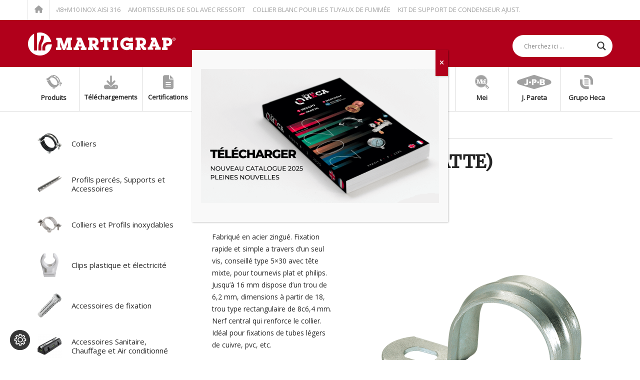

--- FILE ---
content_type: text/html; charset=UTF-8
request_url: https://martigrap.fr/attache-renforcee-1-patte/
body_size: 27397
content:
<!DOCTYPE html><html class="no-js" lang="fr-FR"><head><meta charset="UTF-8"> <!--[if IE ]><meta http-equiv="X-UA-Compatible" content="IE=edge,chrome=1"> <![endif]--><link rel="profile" href="http://gmpg.org/xfn/11" /><link rel="icon" href="https://martigrap.fr/wp-content/uploads/favicon-martigrap.png" type="image/x-icon" /><meta name="viewport" content="width=device-width, initial-scale=1"><meta name="apple-mobile-web-app-capable" content="yes"><meta name="apple-mobile-web-app-status-bar-style" content="black"><link rel="pingback" href="https://martigrap.fr/xmlrpc.php" /><meta name='robots' content='index, follow, max-image-preview:large, max-snippet:-1, max-video-preview:-1' /> <script type="text/javascript">document.documentElement.className = document.documentElement.className.replace( /\bno-js\b/,'js' );</script> <link media="all" href="https://martigrap.fr/wp-content/cache/autoptimize/css/autoptimize_f29c234c82dd483951a02391ed801f78.css" rel="stylesheet"><title>ATTACHE RENFORCÉE (1 PATTE)</title><meta name="description" content="Fabriqué en acier zingué. Fixation rapide et simple a travers d’un seul vis, conseillé type 5×30 avec tête mixte, pour tournevis plat et philips." /><link rel="canonical" href="https://martigrap.fr/attache-renforcee-1-patte/" /><meta property="og:locale" content="fr_FR" /><meta property="og:type" content="article" /><meta property="og:title" content="ATTACHE RENFORCÉE (1 PATTE)" /><meta property="og:description" content="Fabriqué en acier zingué. Fixation rapide et simple a travers d’un seul vis, conseillé type 5×30 avec tête mixte, pour tournevis plat et philips." /><meta property="og:url" content="https://martigrap.fr/attache-renforcee-1-patte/" /><meta property="og:site_name" content="Martigrap" /><meta property="article:published_time" content="2018-02-14T21:30:06+00:00" /><meta property="article:modified_time" content="2020-08-10T07:26:49+00:00" /><meta property="og:image" content="https://martigrap.fr/wp-content/uploads/grapa.png" /><meta property="og:image:width" content="400" /><meta property="og:image:height" content="400" /><meta property="og:image:type" content="image/png" /><meta name="author" content="martigrap" /><meta name="twitter:card" content="summary_large_image" /><meta name="twitter:label1" content="Écrit par" /><meta name="twitter:data1" content="martigrap" /><meta name="twitter:label2" content="Durée de lecture estimée" /><meta name="twitter:data2" content="2 minutes" /> <script type="application/ld+json" class="yoast-schema-graph">{"@context":"https://schema.org","@graph":[{"@type":"Article","@id":"https://martigrap.fr/attache-renforcee-1-patte/#article","isPartOf":{"@id":"https://martigrap.fr/attache-renforcee-1-patte/"},"author":{"name":"martigrap","@id":"https://mediumpurple-octopus-815968.hostingersite.com/#/schema/person/336ae5f546a922a717ef16f2f5ddfee1"},"headline":"ATTACHE RENFORCÉE (1 PATTE)","datePublished":"2018-02-14T21:30:06+00:00","dateModified":"2020-08-10T07:26:49+00:00","mainEntityOfPage":{"@id":"https://martigrap.fr/attache-renforcee-1-patte/"},"wordCount":400,"image":{"@id":"https://martigrap.fr/attache-renforcee-1-patte/#primaryimage"},"thumbnailUrl":"https://martigrap.fr/wp-content/uploads/grapa.png","keywords":["Colliers"],"articleSection":["Colliers"],"inLanguage":"fr-FR"},{"@type":"WebPage","@id":"https://martigrap.fr/attache-renforcee-1-patte/","url":"https://martigrap.fr/attache-renforcee-1-patte/","name":"ATTACHE RENFORCÉE (1 PATTE)","isPartOf":{"@id":"https://mediumpurple-octopus-815968.hostingersite.com/#website"},"primaryImageOfPage":{"@id":"https://martigrap.fr/attache-renforcee-1-patte/#primaryimage"},"image":{"@id":"https://martigrap.fr/attache-renforcee-1-patte/#primaryimage"},"thumbnailUrl":"https://martigrap.fr/wp-content/uploads/grapa.png","datePublished":"2018-02-14T21:30:06+00:00","dateModified":"2020-08-10T07:26:49+00:00","author":{"@id":"https://mediumpurple-octopus-815968.hostingersite.com/#/schema/person/336ae5f546a922a717ef16f2f5ddfee1"},"description":"Fabriqué en acier zingué. Fixation rapide et simple a travers d’un seul vis, conseillé type 5×30 avec tête mixte, pour tournevis plat et philips.","breadcrumb":{"@id":"https://martigrap.fr/attache-renforcee-1-patte/#breadcrumb"},"inLanguage":"fr-FR","potentialAction":[{"@type":"ReadAction","target":["https://martigrap.fr/attache-renforcee-1-patte/"]}]},{"@type":"ImageObject","inLanguage":"fr-FR","@id":"https://martigrap.fr/attache-renforcee-1-patte/#primaryimage","url":"https://martigrap.fr/wp-content/uploads/grapa.png","contentUrl":"https://martigrap.fr/wp-content/uploads/grapa.png","width":400,"height":400,"caption":"grapa"},{"@type":"BreadcrumbList","@id":"https://martigrap.fr/attache-renforcee-1-patte/#breadcrumb","itemListElement":[{"@type":"ListItem","position":1,"name":"Portada","item":"https://mediumpurple-octopus-815968.hostingersite.com/"},{"@type":"ListItem","position":2,"name":"ATTACHE RENFORCÉE (1 PATTE)"}]},{"@type":"WebSite","@id":"https://mediumpurple-octopus-815968.hostingersite.com/#website","url":"https://mediumpurple-octopus-815968.hostingersite.com/","name":"Martigrap","description":"Colliers industrielles","potentialAction":[{"@type":"SearchAction","target":{"@type":"EntryPoint","urlTemplate":"https://mediumpurple-octopus-815968.hostingersite.com/?s={search_term_string}"},"query-input":{"@type":"PropertyValueSpecification","valueRequired":true,"valueName":"search_term_string"}}],"inLanguage":"fr-FR"},{"@type":"Person","@id":"https://mediumpurple-octopus-815968.hostingersite.com/#/schema/person/336ae5f546a922a717ef16f2f5ddfee1","name":"martigrap","image":{"@type":"ImageObject","inLanguage":"fr-FR","@id":"https://mediumpurple-octopus-815968.hostingersite.com/#/schema/person/image/","url":"https://secure.gravatar.com/avatar/efc37e6a9e215157ba14da281b72cf32cbf545fabd6b8c28a2ec9ed88668e2e2?s=96&d=blank&r=g","contentUrl":"https://secure.gravatar.com/avatar/efc37e6a9e215157ba14da281b72cf32cbf545fabd6b8c28a2ec9ed88668e2e2?s=96&d=blank&r=g","caption":"martigrap"},"url":"https://martigrap.fr/author/martigrap/"}]}</script> <link rel="alternate" type="application/rss+xml" title="Martigrap &raquo; Flux" href="https://martigrap.fr/feed/" /><link rel="alternate" type="application/rss+xml" title="Martigrap &raquo; Flux des commentaires" href="https://martigrap.fr/comments/feed/" /><link rel="alternate" type="application/rss+xml" title="Martigrap &raquo; ATTACHE RENFORCÉE (1 PATTE) Flux des commentaires" href="https://martigrap.fr/attache-renforcee-1-patte/feed/" /><link rel="alternate" title="oEmbed (JSON)" type="application/json+oembed" href="https://martigrap.fr/wp-json/oembed/1.0/embed?url=https%3A%2F%2Fmartigrap.fr%2Fattache-renforcee-1-patte%2F" /><link rel="alternate" title="oEmbed (XML)" type="text/xml+oembed" href="https://martigrap.fr/wp-json/oembed/1.0/embed?url=https%3A%2F%2Fmartigrap.fr%2Fattache-renforcee-1-patte%2F&#038;format=xml" /><style id='core-block-supports-inline-css' type='text/css'>.wp-container-core-group-is-layout-0dfbf163{flex-wrap:nowrap;justify-content:space-between;}
/*# sourceURL=core-block-supports-inline-css */</style><link rel='stylesheet' id='dashicons-css' href='https://martigrap.fr/wp-includes/css/dashicons.min.css?ver=6.9' type='text/css' media='all' /> <script type="text/javascript" data-cfasync="false" src="https://martigrap.fr/wp-includes/js/jquery/jquery.min.js?ver=3.7.1" id="jquery-core-js"></script> <script type="text/javascript" id="customscript-js-extra">var mts_customscript = {"responsive":"1","nav_menu":"none"};
//# sourceURL=customscript-js-extra</script> <script type="text/javascript" id="webticker-js-extra">var tickeropts = {"rtl_support":"0"};
//# sourceURL=webticker-js-extra</script> <script></script><link rel="https://api.w.org/" href="https://martigrap.fr/wp-json/" /><link rel="alternate" title="JSON" type="application/json" href="https://martigrap.fr/wp-json/wp/v2/posts/7806" /><link rel="EditURI" type="application/rsd+xml" title="RSD" href="https://martigrap.fr/xmlrpc.php?rsd" /><meta name="generator" content="WordPress 6.9" /><link rel='shortlink' href='https://martigrap.fr/?p=7806' /><link href="//fonts.googleapis.com/css?family=Open+Sans|Merriweather&amp;subset=latin" rel="stylesheet" type="text/css"> <script type="application/ld+json">{
    "@context": "http://schema.org",
    "@type": "BlogPosting",
    "mainEntityOfPage": {
        "@type": "WebPage",
        "@id": "https://martigrap.fr/attache-renforcee-1-patte/"
    },
    "headline": "ATTACHE RENFORCÉE (1 PATTE)",
    "image": {
        "@type": "ImageObject",
        "url": "https://martigrap.fr/wp-content/uploads/grapa.png",
        "width": 400,
        "height": 400
    },
    "datePublished": "2018-02-14T22:30:06+0100",
    "dateModified": "2020-08-10T09:26:49+0200",
    "author": {
        "@type": "Person",
        "name": "martigrap"
    },
    "publisher": {
        "@type": "Organization",
        "name": "Martigrap",
        "logo": {
            "@type": "ImageObject",
            "url": "https://martigrap.fr/wp-content/uploads/blanco-martigrap.png",
            "width": 297,
            "height": 46
        }
    },
    "description": "Fabriqué en acier zingué. Fixation rapide et simple a travers d’un seul vis, conseillé type 5×30 avec tête mixte, pour tournevis plat et philips."
}</script> <link rel="preconnect" href="https://fonts.gstatic.com" crossorigin /><link rel="preload" as="style" href="//fonts.googleapis.com/css?family=Open+Sans&display=swap" /><link rel="stylesheet" href="//fonts.googleapis.com/css?family=Open+Sans&display=swap" media="all" /> <script data-cfasync="false">var dFlipLocation = "https://martigrap.fr/wp-content/plugins/dflip/assets/"; var dFlipWPGlobal = {"text":{"toggleSound":"Allumer\/\u00c9teindre le son","toggleThumbnails":"Miniatures","toggleOutline":"Aper\u00e7u\/Signet","previousPage":"Page Pr\u00e9c\u00e9dente","nextPage":"Page Suivante","toggleFullscreen":"Plein \u00c9cran","zoomIn":"Zoom Avant","zoomOut":"Zoom Arri\u00e8re","toggleHelp":"Aide","singlePageMode":"Page Unique","doublePageMode":"Double Page","downloadPDFFile":"T\u00e9l\u00e9charger PDF","gotoFirstPage":"Aller \u00e0 la Premi\u00e8re Page","gotoLastPage":"Aller \u00e0 la Derni\u00e8re Page","share":"Partager"},"moreControls":"download,pageMode,startPage,endPage,sound","hideControls":"","scrollWheel":"true","backgroundColor":"#FFFFFF","backgroundImage":"","height":"auto","paddingLeft":"20","paddingRight":"20","controlsPosition":"bottom","duration":"800","soundEnable":"true","enableDownload":"true","enableAnalytics":"false","webgl":"true","hard":"none","maxTextureSize":"1600","rangeChunkSize":"524288","zoomRatio":"1.5","stiffness":"3","singlePageMode":"0","autoPlay":"false","autoPlayDuration":"5000","autoPlayStart":"false","linkTarget":"2"};</script><meta name="generator" content="Powered by WPBakery Page Builder - drag and drop page builder for WordPress."/> <noscript><style>.wpb_animate_when_almost_visible { opacity: 1; }</style></noscript></head><body id="blog" class="wp-singular post-template-default single single-post postid-7806 single-format-standard wp-theme-mts_interactive wp-child-theme-mts_interactive_child main wpb-js-composer js-comp-ver-8.7.2 vc_responsive"><div class="main-container"><header id="site-header" role="banner" itemscope itemtype="http://schema.org/WPHeader"><div class="upper-navigation"><div class="container clearfix"><div class="breadcrumb"><div class="root"><a href="https://martigrap.fr/"><i class="fa fa-home"></i></a></div><div class="breaking"><ul class="trending-slider"><li><a href="https://martigrap.fr/base-avec-ecrou-m8-m10-inox-aisi-316/" title="BASE AVEC ÉCROU M8+M10 INOX AISI 316">BASE AVEC ÉCROU M8+M10 INOX AISI 316</a></li><li><a href="https://martigrap.fr/amortisseurs-de-sol-avec-ressort/" title="AMORTISSEURS DE SOL AVEC RESSORT">AMORTISSEURS DE SOL AVEC RESSORT</a></li><li><a href="https://martigrap.fr/collier-blanc-pour-les-tuyaux-de-fummee/" title="COLLIER BLANC POUR LES TUYAUX DE FUMMÉE">COLLIER BLANC POUR LES TUYAUX DE FUMMÉE</a></li><li><a href="https://martigrap.fr/kit-de-support-de-condenseur-ajustable/" title="KIT DE SUPPORT DE CONDENSEUR AJUSTABLE">KIT DE SUPPORT DE CONDENSEUR AJUSTABLE</a></li><li><a href="https://martigrap.fr/profil-perce-fixtrut-inox-aisi-316-a4/" title="PROFIL PERCÉ FIXTRUT INOX AISI 316/A4">PROFIL PERCÉ FIXTRUT INOX AISI 316/A4</a></li><li><a href="https://martigrap.fr/profil-perce-fixtrut-inox-aisi-304-a2/" title="PROFIL PERCÉ FIXTRUT INOX AISI 304/A2">PROFIL PERCÉ FIXTRUT INOX AISI 304/A2</a></li><li><a href="https://martigrap.fr/supports-de-sol-anti-vibratoires-rubber-eco/" title="SUPPORTS DE SOL ANTI-VIBRATOIRES RUBBER “ECO”">SUPPORTS DE SOL ANTI-VIBRATOIRES RUBBER “ECO”</a></li><li><a href="https://martigrap.fr/collier-de-serrage-nylon-super-6-6-noir/" title="COLLIER DE SERRAGE NYLON “SUPER” 6.6 NOIR">COLLIER DE SERRAGE NYLON “SUPER” 6.6 NOIR</a></li><li><a href="https://martigrap.fr/ecrou-fixation-rapide-inox-a2-pour-rail-fixtrut/" title="ÉCROU FIXATION RAPIDE INOX A2 POUR RAIL FIXTRUT">ÉCROU FIXATION RAPIDE INOX A2 POUR RAIL FIXTRUT</a></li><li><a href="https://martigrap.fr/ecrou-fixation-rapide-pour-rail-fixtrut/" title="ÉCROU FIXATION RAPIDE POUR RAIL FIXTRUT">ÉCROU FIXATION RAPIDE POUR RAIL FIXTRUT</a></li></ul></div></div><div class="header-social"> <a href="#" class="header-facebook"><span class="fa fa-facebook"></span></a> <a href="#" class="header-twitter"><span class="fa fa-twitter"></span></a> <a href="#" class="header-google-plus"><span class="fa fa-google-plus"></span></a> <a href="#" class="header-youtube-play"><span class="fa fa-youtube-play"></span></a> <a href="mailto:comercial@martigrap.com" class="header-envelope-o"><span class="fa fa-envelope-o"></span></a></div></div></div><div id="header"><div class="container clearfix"><div class="logo-wrap"><h2 id="logo" class="image-logo" itemprop="headline"> <a href="https://martigrap.fr"><img src="https://martigrap.fr/wp-content/uploads/blanco-martigrap.png" alt="Martigrap" width="297" height="46"></a></h2></div><div id="search-6" class="widget widget_search"><div class="asl_w_container asl_w_container_1" data-id="1" data-instance="1"><div id='ajaxsearchlite1'
 data-id="1"
 data-instance="1"
 class="asl_w asl_m asl_m_1 asl_m_1_1"><div class="probox"><div class='prosettings' style='display:none;' data-opened=0><div class='innericon'> <svg version="1.1" xmlns="http://www.w3.org/2000/svg" xmlns:xlink="http://www.w3.org/1999/xlink" x="0px" y="0px" width="22" height="22" viewBox="0 0 512 512" enable-background="new 0 0 512 512" xml:space="preserve"> <polygon transform = "rotate(90 256 256)" points="142.332,104.886 197.48,50 402.5,256 197.48,462 142.332,407.113 292.727,256 "/> </svg></div></div><div class='proinput'><form role="search" action='#' autocomplete="off"
 aria-label="Search form"> <input aria-label="Search input"
 type='search' class='orig'
 tabindex="0"
 name='phrase'
 placeholder='Cherchez ici ...'
 value=''
 autocomplete="off"/> <input aria-label="Search autocomplete input"
 type='text'
 class='autocomplete'
 tabindex="-1"
 name='phrase'
 value=''
 autocomplete="off" disabled/> <input type='submit' value="Start search" style='width:0; height: 0; visibility: hidden;'></form></div> <button class='promagnifier' tabindex="0" aria-label="Search magnifier button"> <span class='innericon' style="display:block;"> <svg version="1.1" xmlns="http://www.w3.org/2000/svg" xmlns:xlink="http://www.w3.org/1999/xlink" x="0px" y="0px" width="22" height="22" viewBox="0 0 512 512" enable-background="new 0 0 512 512" xml:space="preserve"> <path d="M460.355,421.59L353.844,315.078c20.041-27.553,31.885-61.437,31.885-98.037
 C385.729,124.934,310.793,50,218.686,50C126.58,50,51.645,124.934,51.645,217.041c0,92.106,74.936,167.041,167.041,167.041
 c34.912,0,67.352-10.773,94.184-29.158L419.945,462L460.355,421.59z M100.631,217.041c0-65.096,52.959-118.056,118.055-118.056
 c65.098,0,118.057,52.959,118.057,118.056c0,65.096-52.959,118.056-118.057,118.056C153.59,335.097,100.631,282.137,100.631,217.041
 z"/> </svg> </span> </button><div class='proloading'><div class="asl_loader"><div class="asl_loader-inner asl_simple-circle"></div></div></div><div class='proclose'> <svg version="1.1" xmlns="http://www.w3.org/2000/svg" xmlns:xlink="http://www.w3.org/1999/xlink" x="0px"
 y="0px"
 width="12" height="12" viewBox="0 0 512 512" enable-background="new 0 0 512 512"
 xml:space="preserve"> <polygon points="438.393,374.595 319.757,255.977 438.378,137.348 374.595,73.607 255.995,192.225 137.375,73.622 73.607,137.352 192.246,255.983 73.622,374.625 137.352,438.393 256.002,319.734 374.652,438.378 "/> </svg></div></div></div><div class='asl_data_container' style="display:none !important;"><div class="asl_init_data wpdreams_asl_data_ct"
 style="display:none !important;"
 id="asl_init_id_1"
 data-asl-id="1"
 data-asl-instance="1"
 data-settings="{&quot;homeurl&quot;:&quot;https:\/\/martigrap.fr\/&quot;,&quot;resultstype&quot;:&quot;vertical&quot;,&quot;resultsposition&quot;:&quot;hover&quot;,&quot;itemscount&quot;:4,&quot;charcount&quot;:0,&quot;highlight&quot;:false,&quot;highlightWholewords&quot;:true,&quot;singleHighlight&quot;:false,&quot;scrollToResults&quot;:{&quot;enabled&quot;:false,&quot;offset&quot;:0},&quot;resultareaclickable&quot;:1,&quot;autocomplete&quot;:{&quot;enabled&quot;:true,&quot;lang&quot;:&quot;fr&quot;,&quot;trigger_charcount&quot;:0},&quot;mobile&quot;:{&quot;menu_selector&quot;:&quot;#menu-toggle&quot;},&quot;trigger&quot;:{&quot;click&quot;:&quot;results_page&quot;,&quot;click_location&quot;:&quot;same&quot;,&quot;update_href&quot;:false,&quot;return&quot;:&quot;results_page&quot;,&quot;return_location&quot;:&quot;same&quot;,&quot;facet&quot;:true,&quot;type&quot;:true,&quot;redirect_url&quot;:&quot;?s={phrase}&quot;,&quot;delay&quot;:300},&quot;animations&quot;:{&quot;pc&quot;:{&quot;settings&quot;:{&quot;anim&quot;:&quot;fadedrop&quot;,&quot;dur&quot;:300},&quot;results&quot;:{&quot;anim&quot;:&quot;fadedrop&quot;,&quot;dur&quot;:300},&quot;items&quot;:&quot;voidanim&quot;},&quot;mob&quot;:{&quot;settings&quot;:{&quot;anim&quot;:&quot;fadedrop&quot;,&quot;dur&quot;:300},&quot;results&quot;:{&quot;anim&quot;:&quot;fadedrop&quot;,&quot;dur&quot;:300},&quot;items&quot;:&quot;voidanim&quot;}},&quot;autop&quot;:{&quot;state&quot;:true,&quot;phrase&quot;:&quot;&quot;,&quot;count&quot;:&quot;1&quot;},&quot;resPage&quot;:{&quot;useAjax&quot;:false,&quot;selector&quot;:&quot;#main&quot;,&quot;trigger_type&quot;:true,&quot;trigger_facet&quot;:true,&quot;trigger_magnifier&quot;:false,&quot;trigger_return&quot;:false},&quot;resultsSnapTo&quot;:&quot;left&quot;,&quot;results&quot;:{&quot;width&quot;:&quot;auto&quot;,&quot;width_tablet&quot;:&quot;auto&quot;,&quot;width_phone&quot;:&quot;auto&quot;},&quot;settingsimagepos&quot;:&quot;right&quot;,&quot;closeOnDocClick&quot;:true,&quot;overridewpdefault&quot;:false,&quot;override_method&quot;:&quot;get&quot;}"></div><div id="asl_hidden_data"> <svg style="position:absolute" height="0" width="0"> <filter id="aslblur"> <feGaussianBlur in="SourceGraphic" stdDeviation="4"/> </filter> </svg> <svg style="position:absolute" height="0" width="0"> <filter id="no_aslblur"></filter> </svg></div></div><div id='ajaxsearchliteres1'
 class='vertical wpdreams_asl_results asl_w asl_r asl_r_1 asl_r_1_1'><div class="results"><div class="resdrg"></div></div></div><div id='__original__ajaxsearchlitesettings1'
 data-id="1"
 class="searchsettings wpdreams_asl_settings asl_w asl_s asl_s_1"><form name='options'
 aria-label="Search settings form"
 autocomplete = 'off'> <input type="hidden" name="filters_changed" style="display:none;" value="0"> <input type="hidden" name="filters_initial" style="display:none;" value="1"><div class="asl_option_inner hiddend"> <input type='hidden' name='qtranslate_lang' id='qtranslate_lang'
 value='0'/></div><fieldset class="asl_sett_scroll"><legend style="display: none;">Generic selectors</legend><div class="asl_option" tabindex="0"><div class="asl_option_inner"> <input type="checkbox" value="exact"
 aria-label="Exact matches only"
 name="asl_gen[]" /><div class="asl_option_checkbox"></div></div><div class="asl_option_label"> Exact matches only</div></div><div class="asl_option" tabindex="0"><div class="asl_option_inner"> <input type="checkbox" value="title"
 aria-label="Search in title"
 name="asl_gen[]"  checked="checked"/><div class="asl_option_checkbox"></div></div><div class="asl_option_label"> Search in title</div></div><div class="asl_option hiddend" tabindex="0"><div class="asl_option_inner"> <input type="checkbox" value="content"
 aria-label="Search in content"
 name="asl_gen[]"  checked="checked"/><div class="asl_option_checkbox"></div></div><div class="asl_option_label"> Search in content</div></div><div class="asl_option_inner hiddend"> <input type="checkbox" value="excerpt"
 aria-label="Search in excerpt"
 name="asl_gen[]" /><div class="asl_option_checkbox"></div></div></fieldset><fieldset class="asl_sett_scroll"><legend style="display: none;">Post Type Selectors</legend><div class="asl_option_inner hiddend"> <input type="checkbox" value="post"
 aria-label="Hidden option, ignore please"
 name="customset[]" checked="checked"/></div></fieldset></form></div></div></div></div></div></header><div class="latestPost-categories"><div class="container"><ul><li class=""><div class="cat-wraper"> <a href="/index.php?page_id=4246/"><div class="cat-icon"><i class="fa fa-abrazadera"></i></div><div class="name">Produits</div> </a></div></li><li class=""><div class="cat-wraper"> <a href="/index.php?page_id=1931/"><div class="cat-icon"><i class="fa fa-download"></i></div><div class="name">Téléchargements</div> </a></div></li><li class=""><div class="cat-wraper"> <a href="/index.php?page_id=1910/"><div class="cat-icon"><i class="fa fa-file-text-o"></i></div><div class="name">Certifications</div> </a></div></li><li class=""><div class="cat-wraper"> <a href="https://martigrap.fr/category/nouvelles/"><div class="cat-icon"><i class="fa fa-newspaper-o"></i></div><div class="name">Nouvelles</div> </a></div></li><li class=""><div class="cat-wraper"> <a href="/index.php?page_id=622/"><div class="cat-icon"><i class="fa fa-envelope-o"></i></div><div class="name">Contact</div> </a></div></li><li class=""><div class="cat-wraper"> <a href="https://www.martigrap.es/"><div class="cat-icon"><i class="fa fa-spain-flag"></i></div><div class="name">Spanish</div> </a></div></li><li class=""><div class="cat-wraper"> <a href="http://www.martigrap.com"><div class="cat-icon"><i class="fa fa-uk-flag"></i></div><div class="name">English</div> </a></div></li><li class=""><div class="cat-wraper"> <a href="https://hecapo.fr"><div class="cat-icon"><i class="fa fa-hecapo"></i></div><div class="name">Hecapo</div> </a></div></li><li class=""><div class="cat-wraper"> <a href="https://fr.mei.es"><div class="cat-icon"><i class="fa fa-mei"></i></div><div class="name">Mei</div> </a></div></li><li class=""><div class="cat-wraper"> <a href="https://pareta.fr"><div class="cat-icon"><i class="fa fa-pareta"></i></div><div class="name">J. Pareta</div> </a></div></li><li class=""><div class="cat-wraper"> <a href="https://grupoheca.fr/"><div class="cat-icon"><i class="fa fa-grupoheca"></i></div><div class="name">Grupo Heca</div> </a></div></li></ul></div></div><div id="page" class="single"><article class="article"><div id="content_box" ><div id="post-7806" class="g post post-7806 type-post status-publish format-standard has-post-thumbnail category-colliers tag-colliers has_thumb"><div class="breadcrumb" itemscope itemtype="https://schema.org/BreadcrumbList"><div itemprop="itemListElement" itemscope
 itemtype="https://schema.org/ListItem" class="root"><a href="https://martigrap.fr" itemprop="item"><span itemprop="name">DÉBUT</span><meta itemprop="position" content="1" /></a></div><div><i class="fa fa-angle-right"></i></div><div itemprop="itemListElement" itemscope
 itemtype="https://schema.org/ListItem"><a href="https://martigrap.fr/category/colliers/" itemprop="item"><span itemprop="name">Colliers</span><meta itemprop="position" content="2" /></a></div><div><i class="fa fa-angle-right"></i></div><div itemprop="itemListElement" itemscope itemtype="https://schema.org/ListItem"><span itemprop="name">ATTACHE RENFORCÉE (1 PATTE)</span><meta itemprop="position" content="3" /></div></div><div class="single_post"><header><h1 class="title single-title entry-title">ATTACHE RENFORCÉE (1 PATTE)</h1><div class="post-info"> <span class="thecategory"><a href="https://martigrap.fr/category/colliers/" title="View all posts in Colliers">Colliers</a><span class="divider1">/</span></span></div></header><div class="post-single-content box mark-links entry-content"><div class="thecontent"><div class="wpb-content-wrapper"><div class="vc_row wpb_row vc_row-fluid"><div class="wpb_column vc_column_container vc_col-sm-12"><div class="vc_column-inner"><div class="wpb_wrapper"><div class="vc_row wpb_row vc_inner vc_row-fluid vc_row-o-content-top vc_row-flex"><div class="wpb_column vc_column_container vc_col-sm-1"><div class="vc_column-inner"><div class="wpb_wrapper"><div  class="wpb_single_image wpb_content_element vc_align_left wpb_content_element"><figure class="wpb_wrapper vc_figure"> <a href="https://martigrap.es/?p=7806/" target="_blank" class="vc_single_image-wrapper vc_box_rounded  vc_box_border_grey"><img decoding="async" class="vc_single_image-img " src="https://martigrap.fr/wp-content/uploads/bandera-espanola-60x40.png" width="60" height="40" alt="bandera espanola" title="Bandera española" /></a></figure></div></div></div></div><div class="wpb_column vc_column_container vc_col-sm-1"><div class="vc_column-inner"><div class="wpb_wrapper"><div  class="wpb_single_image wpb_content_element vc_align_left wpb_content_element"><figure class="wpb_wrapper vc_figure"> <a href="https://martigrap.com/?p=7806/" target="_blank" class="vc_single_image-wrapper vc_box_rounded  vc_box_border_grey"><img decoding="async" class="vc_single_image-img " src="https://martigrap.fr/wp-content/uploads/bandera-britanica-60x40.png" width="60" height="40" alt="bandera britanica" title="Bandera británica" /></a></figure></div></div></div></div></div><div class="vc_row wpb_row vc_inner vc_row-fluid foto-descrip vc_row-o-content-top vc_row-flex"><div class="wpb_column vc_column_container vc_col-sm-4"><div class="vc_column-inner"><div class="wpb_wrapper"><div class="wpb_text_column wpb_content_element" ><div class="wpb_wrapper"><p>Fabriqué en acier zingué. Fixation rapide et simple a travers d&rsquo;un seul vis, conseillé type 5&#215;30 avec tête mixte, pour tournevis plat et philips. Jusqu&rsquo;à 16 mm dispose d&rsquo;un trou de 6,2 mm, dimensions à partir de 18, trou type rectangulaire de 8c6,4 mm. Nerf central qui renforce le collier. Idéal pour fixations de tubes légers de cuivre, pvc, etc.</p></div></div></div></div></div><div class="wpb_column vc_column_container vc_col-sm-8"><div class="vc_column-inner"><div class="wpb_wrapper"><div  class="wpb_single_image wpb_content_element vc_align_center wpb_content_element"><figure class="wpb_wrapper vc_figure"><div class="vc_single_image-wrapper   vc_box_border_grey"><img decoding="async" width="400" height="400" src="https://martigrap.fr/wp-content/uploads/grapa.png" class="vc_single_image-img attachment-large" alt="grapa" title="Grapa" srcset="https://martigrap.fr/wp-content/uploads/grapa.png 400w, https://martigrap.fr/wp-content/uploads/grapa-150x150.png 150w, https://martigrap.fr/wp-content/uploads/grapa-65x65.png 65w, https://martigrap.fr/wp-content/uploads/grapa-180x180.png 180w, https://martigrap.fr/wp-content/uploads/grapa-60x60.png 60w, https://martigrap.fr/wp-content/uploads/grapa-24x24.png 24w, https://martigrap.fr/wp-content/uploads/grapa-36x36.png 36w, https://martigrap.fr/wp-content/uploads/grapa-48x48.png 48w" sizes="(max-width: 400px) 100vw, 400px" /></div></figure></div></div></div></div></div><div class="vc_separator wpb_content_element vc_separator_align_center vc_sep_width_100 vc_sep_pos_align_center vc_separator_no_text vc_sep_color_grey wpb_content_element  wpb_content_element" ><span class="vc_sep_holder vc_sep_holder_l"><span class="vc_sep_line"></span></span><span class="vc_sep_holder vc_sep_holder_r"><span class="vc_sep_line"></span></span></div><div class="vc_row wpb_row vc_inner vc_row-fluid tabla-datos"><div class="wpb_column vc_column_container vc_col-sm-3"><div class="vc_column-inner"><div class="wpb_wrapper"><div class="wpb_text_column wpb_content_element vc_custom_1457010944890" ><div class="wpb_wrapper"><p style="text-align: center; color: white;"><strong>Code</strong></p></div></div><div class="wpb_text_column wpb_content_element" ><div class="wpb_wrapper"><p style="text-align: center;">9130600000<br /> 9130800000<br /> 9131000000<br /> 9131200000<br /> 9131400000<br /> 9131500000<br /> 9131600000<br /> 9131800000<br /> 9132000000<br /> 9132200000<br /> 9132500000<br /> 9132600000<br /> 9132800000<br /> 9133200000<br /> 9134000000<br /> 9134200000<br /> 9135000000</p></div></div></div></div></div><div class="wpb_column vc_column_container vc_col-sm-3"><div class="vc_column-inner"><div class="wpb_wrapper"><div class="wpb_text_column wpb_content_element vc_custom_1518525074939" ><div class="wpb_wrapper"><p style="text-align: center; color: white;"><strong>Dimension</strong></p></div></div><div class="wpb_text_column wpb_content_element" ><div class="wpb_wrapper"><p style="text-align: center;">6<br /> 8<br /> 10<br /> 12<br /> 14<br /> 15<br /> 16<br /> 18<br /> 20<br /> 22<br /> 25<br /> 26<br /> 28<br /> 32<br /> 40<br /> 42<br /> 50</p></div></div></div></div></div><div class="wpb_column vc_column_container vc_col-sm-3"><div class="vc_column-inner"><div class="wpb_wrapper"><div class="wpb_text_column wpb_content_element vc_custom_1518644187319" ><div class="wpb_wrapper"><p style="text-align: center; color: white;"><strong>Pouces</strong></p></div></div><div class="wpb_text_column wpb_content_element" ><div class="wpb_wrapper"><p style="text-align: center;">&#8211;<br /> &#8211;<br /> 1/8<br /> 1/4<br /> &#8211;<br /> &#8211;<br /> 3/8<br /> &#8211;<br /> 1/2<br /> &#8211;<br /> &#8211;<br /> 3/4<br /> &#8211;<br /> 1<br /> &#8211;<br /> 1.1/4<br /> &#8211;</p></div></div></div></div></div><div class="wpb_column vc_column_container vc_col-sm-3"><div class="vc_column-inner"><div class="wpb_wrapper"><div class="wpb_text_column wpb_content_element vc_custom_1516016907936" ><div class="wpb_wrapper"><p style="text-align: center; color: white;"><strong>Emb. Gral.</strong></p></div></div><div class="wpb_text_column wpb_content_element" ><div class="wpb_wrapper"><p style="text-align: center;">100<br /> 100<br /> 100<br /> 100<br /> 100<br /> 100<br /> 100<br /> 100<br /> 100<br /> 100<br /> 100<br /> 100<br /> 100<br /> 100<br /> 50<br /> 50<br /> 50</p></div></div></div></div></div></div><div class="vc_separator wpb_content_element vc_separator_align_center vc_sep_width_100 vc_sep_pos_align_center vc_separator_no_text vc_sep_color_grey wpb_content_element  wpb_content_element" ><span class="vc_sep_holder vc_sep_holder_l"><span class="vc_sep_line"></span></span><span class="vc_sep_holder vc_sep_holder_r"><span class="vc_sep_line"></span></span></div><div class="vc_row wpb_row vc_inner vc_row-fluid ficha-info"><div class="wpb_column vc_column_container vc_col-sm-4"><div class="vc_column-inner"><div class="wpb_wrapper"><div class="wpb_text_column wpb_content_element" ><div class="wpb_wrapper"><p style="text-align: right; margin-top: 20px;">Certificat de qualité</p></div></div></div></div></div><div class="wpb_column vc_column_container vc_col-sm-2"><div class="vc_column-inner"><div class="wpb_wrapper"><div class="vc_icon_element vc_icon_element-outer vc_do_icon vc_icon_element-align-center"><div class="vc_icon_element-inner vc_icon_element-color-juicy_pink vc_icon_element-size-md vc_icon_element-style- vc_icon_element-background-color-grey" ><span class="vc_icon_element-icon fa fa-file-pdf-o" ></span><a class="vc_icon_element-link" href="https://martigrap.fr/wp-content/uploads/certificat-de-qualite-attache-1-patte-renforce-9130600000.pdf"  title="" target="_blank"></a></div></div></div></div></div><div class="wpb_column vc_column_container vc_col-sm-6"><div class="vc_column-inner"><div class="wpb_wrapper"><div class="vc_btn3-container vc_btn3-center vc_do_btn" ><a class="vc_general vc_btn3 vc_btn3-size-md vc_btn3-shape-rounded vc_btn3-style-modern vc_btn3-color-primary" href="/index.php?page_id=622/" title="">Demander de l'information</a></div></div></div></div></div><div class="vc_separator wpb_content_element vc_separator_align_center vc_sep_width_100 vc_sep_pos_align_center vc_separator_no_text vc_sep_color_grey wpb_content_element  wpb_content_element" ><span class="vc_sep_holder vc_sep_holder_l"><span class="vc_sep_line"></span></span><span class="vc_sep_holder vc_sep_holder_r"><span class="vc_sep_line"></span></span></div></div></div></div></div> <script type="text/javascript">jQuery(document).ready(function($) {
	$.post('https://martigrap.fr/wp-admin/admin-ajax.php', {action: 'wpt_view_count', id: '7806'});
});</script></div></div></div></div><div class="tags"><span class="tagtext">Etiquetas: </span><a href="https://martigrap.fr/tag/colliers/" rel="tag">Colliers</a></div><div class="related-posts"><h4>Articles connexes</h4><div class="clear"><article class="latestPost excerpt  "> <a href="https://martigrap.fr/vis-pour-base-pour-attache-renforce-isophonique/" title="VIS POUR BASE POUR ATTACHE RENFORCÉ ISOPHONIQUE" id="featured-thumbnail"><div class="featured-thumbnail"><img width="180" height="180" src="https://martigrap.fr/wp-content/uploads/tornillo-base.png" class="attachment-interactive-featured size-interactive-featured wp-post-image" alt="VIS POUR BASE POUR ATTACHE RENFORCÉ ISOPHONIQUE" title="VIS POUR BASE POUR ATTACHE RENFORCÉ ISOPHONIQUE" loading="lazy" decoding="async" srcset="https://martigrap.fr/wp-content/uploads/tornillo-base.png 400w, https://martigrap.fr/wp-content/uploads/tornillo-base-150x150.png 150w, https://martigrap.fr/wp-content/uploads/tornillo-base-65x65.png 65w, https://martigrap.fr/wp-content/uploads/tornillo-base-180x180.png 180w, https://martigrap.fr/wp-content/uploads/tornillo-base-60x60.png 60w, https://martigrap.fr/wp-content/uploads/tornillo-base-24x24.png 24w, https://martigrap.fr/wp-content/uploads/tornillo-base-36x36.png 36w, https://martigrap.fr/wp-content/uploads/tornillo-base-48x48.png 48w" sizes="auto, (max-width: 180px) 100vw, 180px" /></div> </a><header><h2 class="title front-view-title"><a href="https://martigrap.fr/vis-pour-base-pour-attache-renforce-isophonique/" title="VIS POUR BASE POUR ATTACHE RENFORCÉ ISOPHONIQUE">VIS POUR BASE POUR ATTACHE RENFORCÉ ISOPHONIQUE</a></h2><div class="post-info"> <span class="theauthor">by <span><a href="https://martigrap.fr/author/martigrap/" title="Articles par martigrap" rel="author">martigrap</a><span class="divider1">/</span></div></header></article><article class="latestPost excerpt  "> <a href="https://martigrap.fr/collier-m6-plastifie-noir-avec-vis-monte/" title="COLLIER M6 PLASTIFIÉ NOIR AVEC VIS MONTÉ" id="featured-thumbnail"><div class="featured-thumbnail"><img width="180" height="180" src="https://martigrap.fr/wp-content/uploads/abrazadera-plastificada-negra.png" class="attachment-interactive-featured size-interactive-featured wp-post-image" alt="COLLIER M6 PLASTIFIÉ NOIR AVEC VIS MONTÉ" title="COLLIER M6 PLASTIFIÉ NOIR AVEC VIS MONTÉ" loading="lazy" decoding="async" srcset="https://martigrap.fr/wp-content/uploads/abrazadera-plastificada-negra.png 400w, https://martigrap.fr/wp-content/uploads/abrazadera-plastificada-negra-150x150.png 150w, https://martigrap.fr/wp-content/uploads/abrazadera-plastificada-negra-65x65.png 65w, https://martigrap.fr/wp-content/uploads/abrazadera-plastificada-negra-180x180.png 180w, https://martigrap.fr/wp-content/uploads/abrazadera-plastificada-negra-60x60.png 60w, https://martigrap.fr/wp-content/uploads/abrazadera-plastificada-negra-24x24.png 24w, https://martigrap.fr/wp-content/uploads/abrazadera-plastificada-negra-36x36.png 36w, https://martigrap.fr/wp-content/uploads/abrazadera-plastificada-negra-48x48.png 48w" sizes="auto, (max-width: 180px) 100vw, 180px" /></div> </a><header><h2 class="title front-view-title"><a href="https://martigrap.fr/collier-m6-plastifie-noir-avec-vis-monte/" title="COLLIER M6 PLASTIFIÉ NOIR AVEC VIS MONTÉ">COLLIER M6 PLASTIFIÉ NOIR AVEC VIS MONTÉ</a></h2><div class="post-info"> <span class="theauthor">by <span><a href="https://martigrap.fr/author/martigrap/" title="Articles par martigrap" rel="author">martigrap</a><span class="divider1">/</span></div></header></article><article class="latestPost excerpt  last"> <a href="https://martigrap.fr/bande-perforee-galvanisee/" title="BANDE PERFORÉE GALVANISÉE" id="featured-thumbnail"><div class="featured-thumbnail"><img width="180" height="180" src="https://martigrap.fr/wp-content/uploads/cinta-perforada-galvanizada.png" class="attachment-interactive-featured size-interactive-featured wp-post-image" alt="BANDE PERFORÉE GALVANISÉE" title="BANDE PERFORÉE GALVANISÉE" loading="lazy" decoding="async" srcset="https://martigrap.fr/wp-content/uploads/cinta-perforada-galvanizada.png 400w, https://martigrap.fr/wp-content/uploads/cinta-perforada-galvanizada-150x150.png 150w, https://martigrap.fr/wp-content/uploads/cinta-perforada-galvanizada-65x65.png 65w, https://martigrap.fr/wp-content/uploads/cinta-perforada-galvanizada-180x180.png 180w, https://martigrap.fr/wp-content/uploads/cinta-perforada-galvanizada-60x60.png 60w, https://martigrap.fr/wp-content/uploads/cinta-perforada-galvanizada-24x24.png 24w, https://martigrap.fr/wp-content/uploads/cinta-perforada-galvanizada-36x36.png 36w, https://martigrap.fr/wp-content/uploads/cinta-perforada-galvanizada-48x48.png 48w" sizes="auto, (max-width: 180px) 100vw, 180px" /></div> </a><header><h2 class="title front-view-title"><a href="https://martigrap.fr/bande-perforee-galvanisee/" title="BANDE PERFORÉE GALVANISÉE">BANDE PERFORÉE GALVANISÉE</a></h2><div class="post-info"> <span class="theauthor">by <span><a href="https://martigrap.fr/author/martigrap/" title="Articles par martigrap" rel="author">martigrap</a><span class="divider1">/</span></div></header></article><article class="latestPost excerpt  "> <a href="https://martigrap.fr/collier-m6-plastifie-jaune-avec-vis-monte/" title="COLLIER M6 PLASTIFIÉ JAUNE AVEC VIS MONTÉ" id="featured-thumbnail"><div class="featured-thumbnail"><img width="180" height="180" src="https://martigrap.fr/wp-content/uploads/abrazadera-ligera-m6-plastificada-amarilla.png" class="attachment-interactive-featured size-interactive-featured wp-post-image" alt="COLLIER M6 PLASTIFIÉ JAUNE AVEC VIS MONTÉ" title="COLLIER M6 PLASTIFIÉ JAUNE AVEC VIS MONTÉ" loading="lazy" decoding="async" srcset="https://martigrap.fr/wp-content/uploads/abrazadera-ligera-m6-plastificada-amarilla.png 400w, https://martigrap.fr/wp-content/uploads/abrazadera-ligera-m6-plastificada-amarilla-150x150.png 150w, https://martigrap.fr/wp-content/uploads/abrazadera-ligera-m6-plastificada-amarilla-65x65.png 65w, https://martigrap.fr/wp-content/uploads/abrazadera-ligera-m6-plastificada-amarilla-180x180.png 180w, https://martigrap.fr/wp-content/uploads/abrazadera-ligera-m6-plastificada-amarilla-60x60.png 60w, https://martigrap.fr/wp-content/uploads/abrazadera-ligera-m6-plastificada-amarilla-24x24.png 24w, https://martigrap.fr/wp-content/uploads/abrazadera-ligera-m6-plastificada-amarilla-36x36.png 36w, https://martigrap.fr/wp-content/uploads/abrazadera-ligera-m6-plastificada-amarilla-48x48.png 48w" sizes="auto, (max-width: 180px) 100vw, 180px" /></div> </a><header><h2 class="title front-view-title"><a href="https://martigrap.fr/collier-m6-plastifie-jaune-avec-vis-monte/" title="COLLIER M6 PLASTIFIÉ JAUNE AVEC VIS MONTÉ">COLLIER M6 PLASTIFIÉ JAUNE AVEC VIS MONTÉ</a></h2><div class="post-info"> <span class="theauthor">by <span><a href="https://martigrap.fr/author/martigrap/" title="Articles par martigrap" rel="author">martigrap</a><span class="divider1">/</span></div></header></article></div></div></div></div></article><aside id="sidebar" class="sidebar c-4-12 " role="complementary" itemscope itemtype="http://schema.org/WPSideBar"><div id="nav_menu-3" class="widget widget_nav_menu"><div class="menu-menu-izquierda-container"><ul id="menu-menu-izquierda" class="menu"><li id="menu-item-6301" class="menu-item menu-item-type-post_type menu-item-object-page menu-item-6301"><a href="https://martigrap.fr/colliers/" class="menu-image-title-after menu-image-not-hovered"><img width="48" height="48" src="https://martigrap.fr/wp-content/uploads/abrazadera-isofonica-m8-m10-48x48.png" class="menu-image menu-image-title-after" alt="abrazadera isofonica m8-m10" decoding="async" /><span class="menu-image-title-after menu-image-title">Colliers</span></a></li><li id="menu-item-6311" class="menu-item menu-item-type-post_type menu-item-object-page menu-item-6311"><a href="https://martigrap.fr/profils-perces-supports-et-accessoires/" class="menu-image-title-after menu-image-not-hovered"><noscript><img width="48" height="48" src="https://martigrap.fr/wp-content/uploads/perfil-perforado-fixtrut-48x48.png" class="menu-image menu-image-title-after" alt="perfil perforado fixtrut" decoding="async" /></noscript><img width="48" height="48" src='data:image/svg+xml,%3Csvg%20xmlns=%22http://www.w3.org/2000/svg%22%20viewBox=%220%200%2048%2048%22%3E%3C/svg%3E' data-src="https://martigrap.fr/wp-content/uploads/perfil-perforado-fixtrut-48x48.png" class="lazyload menu-image menu-image-title-after" alt="perfil perforado fixtrut" decoding="async" /><span class="menu-image-title-after menu-image-title">Profils percés, Supports et Accessoires</span></a></li><li id="menu-item-6330" class="menu-item menu-item-type-post_type menu-item-object-page menu-item-6330"><a href="https://martigrap.fr/colliers-et-profils-inoxydables/" class="menu-image-title-after menu-image-not-hovered"><noscript><img width="48" height="48" src="https://martigrap.fr/wp-content/uploads/abrazadera-reforzada-inoxidable-48x48.png" class="menu-image menu-image-title-after" alt="abrazadera reforzada inoxidable" decoding="async" /></noscript><img width="48" height="48" src='data:image/svg+xml,%3Csvg%20xmlns=%22http://www.w3.org/2000/svg%22%20viewBox=%220%200%2048%2048%22%3E%3C/svg%3E' data-src="https://martigrap.fr/wp-content/uploads/abrazadera-reforzada-inoxidable-48x48.png" class="lazyload menu-image menu-image-title-after" alt="abrazadera reforzada inoxidable" decoding="async" /><span class="menu-image-title-after menu-image-title">Colliers et Profils inoxydables</span></a></li><li id="menu-item-6350" class="menu-item menu-item-type-post_type menu-item-object-page menu-item-6350"><a href="https://martigrap.fr/clips-plastique-et-electricite/" class="menu-image-title-after menu-image-not-hovered"><noscript><img width="48" height="48" src="https://martigrap.fr/wp-content/uploads/clip-simple-con-casquillo-laton-m6-48x48.png" class="menu-image menu-image-title-after" alt="clip simple con casquillo laton m6" decoding="async" /></noscript><img width="48" height="48" src='data:image/svg+xml,%3Csvg%20xmlns=%22http://www.w3.org/2000/svg%22%20viewBox=%220%200%2048%2048%22%3E%3C/svg%3E' data-src="https://martigrap.fr/wp-content/uploads/clip-simple-con-casquillo-laton-m6-48x48.png" class="lazyload menu-image menu-image-title-after" alt="clip simple con casquillo laton m6" decoding="async" /><span class="menu-image-title-after menu-image-title">Clips plastique et électricité</span></a></li><li id="menu-item-6356" class="menu-item menu-item-type-post_type menu-item-object-page menu-item-6356"><a href="https://martigrap.fr/accessoires-de-fixation/" class="menu-image-title-after menu-image-not-hovered"><noscript><img width="48" height="48" src="https://martigrap.fr/wp-content/uploads/taco-universal-n-48x48.png" class="menu-image menu-image-title-after" alt="taco universal n" decoding="async" /></noscript><img width="48" height="48" src='data:image/svg+xml,%3Csvg%20xmlns=%22http://www.w3.org/2000/svg%22%20viewBox=%220%200%2048%2048%22%3E%3C/svg%3E' data-src="https://martigrap.fr/wp-content/uploads/taco-universal-n-48x48.png" class="lazyload menu-image menu-image-title-after" alt="taco universal n" decoding="async" /><span class="menu-image-title-after menu-image-title">Accessoires de fixation</span></a></li><li id="menu-item-6370" class="menu-item menu-item-type-post_type menu-item-object-page menu-item-6370"><a href="https://martigrap.fr/accessoires-sanitaire-chauffage-et-air-conditionne/" class="menu-image-title-after menu-image-not-hovered"><noscript><img width="48" height="48" src="https://martigrap.fr/wp-content/uploads/8109250169-1-48x48.png" class="menu-image menu-image-title-after" alt="" decoding="async" /></noscript><img width="48" height="48" src='data:image/svg+xml,%3Csvg%20xmlns=%22http://www.w3.org/2000/svg%22%20viewBox=%220%200%2048%2048%22%3E%3C/svg%3E' data-src="https://martigrap.fr/wp-content/uploads/8109250169-1-48x48.png" class="lazyload menu-image menu-image-title-after" alt="" decoding="async" /><span class="menu-image-title-after menu-image-title">Accessoires Sanitaire, Chauffage et Air conditionné</span></a></li><li id="menu-item-12976" class="menu-item menu-item-type-post_type menu-item-object-page menu-item-12976"><a href="https://martigrap.fr/fixation-solaire/" class="menu-image-title-after menu-image-not-hovered"><noscript><img width="48" height="48" src="https://martigrap.fr/wp-content/uploads/vis-fixation-tuile-solaire-48x48.png" class="menu-image menu-image-title-after" alt="vis fixation tuile solaire" decoding="async" /></noscript><img width="48" height="48" src='data:image/svg+xml,%3Csvg%20xmlns=%22http://www.w3.org/2000/svg%22%20viewBox=%220%200%2048%2048%22%3E%3C/svg%3E' data-src="https://martigrap.fr/wp-content/uploads/vis-fixation-tuile-solaire-48x48.png" class="lazyload menu-image menu-image-title-after" alt="vis fixation tuile solaire" decoding="async" /><span class="menu-image-title-after menu-image-title">Fixation solaire</span></a></li><li id="menu-item-6400" class="menu-item menu-item-type-post_type menu-item-object-page menu-item-6400"><a href="https://martigrap.fr/colonnes-de-gaz/" class="menu-image-title-after menu-image-not-hovered"><noscript><img width="48" height="48" src="https://martigrap.fr/wp-content/uploads/bateria-de-contadores-modular-media-presion-a-48x48.png" class="menu-image menu-image-title-after" alt="bateria de contadores modular media presion a" decoding="async" /></noscript><img width="48" height="48" src='data:image/svg+xml,%3Csvg%20xmlns=%22http://www.w3.org/2000/svg%22%20viewBox=%220%200%2048%2048%22%3E%3C/svg%3E' data-src="https://martigrap.fr/wp-content/uploads/bateria-de-contadores-modular-media-presion-a-48x48.png" class="lazyload menu-image menu-image-title-after" alt="bateria de contadores modular media presion a" decoding="async" /><span class="menu-image-title-after menu-image-title">Colonnes de Gaz</span></a></li><li id="menu-item-6409" class="menu-item menu-item-type-post_type menu-item-object-page menu-item-6409"><a href="https://martigrap.fr/accesoires-pour-colonnes-de-gaz/" class="menu-image-title-after menu-image-not-hovered"><noscript><img width="48" height="48" src="https://martigrap.fr/wp-content/uploads/puente-comprobacion-7-8-7-8-48x48.png" class="menu-image menu-image-title-after" alt="puente comprobacion 7/8-7/8" decoding="async" /></noscript><img width="48" height="48" src='data:image/svg+xml,%3Csvg%20xmlns=%22http://www.w3.org/2000/svg%22%20viewBox=%220%200%2048%2048%22%3E%3C/svg%3E' data-src="https://martigrap.fr/wp-content/uploads/puente-comprobacion-7-8-7-8-48x48.png" class="lazyload menu-image menu-image-title-after" alt="puente comprobacion 7/8-7/8" decoding="async" /><span class="menu-image-title-after menu-image-title">Accesoires pour Colonnes de Gaz</span></a></li><li id="menu-item-6415" class="menu-item menu-item-type-post_type menu-item-object-page menu-item-6415"><a href="https://martigrap.fr/armoires-monte-et-demonte-pour-colonnes-de-gaz/" class="menu-image-title-after menu-image-not-hovered"><noscript><img width="48" height="48" src="https://martigrap.fr/wp-content/uploads/armario-galvanizado-para-glp-y-gas-natural-48x48.png" class="menu-image menu-image-title-after" alt="armario galvanizado para glp y gas natural" decoding="async" /></noscript><img width="48" height="48" src='data:image/svg+xml,%3Csvg%20xmlns=%22http://www.w3.org/2000/svg%22%20viewBox=%220%200%2048%2048%22%3E%3C/svg%3E' data-src="https://martigrap.fr/wp-content/uploads/armario-galvanizado-para-glp-y-gas-natural-48x48.png" class="lazyload menu-image menu-image-title-after" alt="armario galvanizado para glp y gas natural" decoding="async" /><span class="menu-image-title-after menu-image-title">Armoires monté et démonté pour colonnes de Gaz</span></a></li><li id="menu-item-6421" class="menu-item menu-item-type-post_type menu-item-object-page menu-item-6421"><a href="https://martigrap.fr/accessoires-de-revetement/" class="menu-image-title-after menu-image-not-hovered"><noscript><img width="48" height="48" src="https://martigrap.fr/wp-content/uploads/codo-envainar-cobre-clack-48x48.png" class="menu-image menu-image-title-after" alt="codo envainar cobre clack" decoding="async" /></noscript><img width="48" height="48" src='data:image/svg+xml,%3Csvg%20xmlns=%22http://www.w3.org/2000/svg%22%20viewBox=%220%200%2048%2048%22%3E%3C/svg%3E' data-src="https://martigrap.fr/wp-content/uploads/codo-envainar-cobre-clack-48x48.png" class="lazyload menu-image menu-image-title-after" alt="codo envainar cobre clack" decoding="async" /><span class="menu-image-title-after menu-image-title">Accessoires de revêtement</span></a></li><li id="menu-item-6429" class="menu-item menu-item-type-post_type menu-item-object-page menu-item-6429"><a href="https://martigrap.fr/accesoires-de-gaz/" class="menu-image-title-after menu-image-not-hovered"><noscript><img width="48" height="48" src="https://martigrap.fr/wp-content/uploads/soporte-tejadillo-contador-gas-g-4-inoxidable-con-racores-7-8-estancos-48x48.png" class="menu-image menu-image-title-after" alt="soporte tejadillo contador gas g-4 inoxidable con racores 7/8 estancos" decoding="async" /></noscript><img width="48" height="48" src='data:image/svg+xml,%3Csvg%20xmlns=%22http://www.w3.org/2000/svg%22%20viewBox=%220%200%2048%2048%22%3E%3C/svg%3E' data-src="https://martigrap.fr/wp-content/uploads/soporte-tejadillo-contador-gas-g-4-inoxidable-con-racores-7-8-estancos-48x48.png" class="lazyload menu-image menu-image-title-after" alt="soporte tejadillo contador gas g-4 inoxidable con racores 7/8 estancos" decoding="async" /><span class="menu-image-title-after menu-image-title">Accesoires de Gaz</span></a></li></ul></div></div></aside></div><footer id="site-footer" role="contentinfo" itemscope itemtype="http://schema.org/WPFooter"><div class="container"><div class="footer-logo"><h4 id="logo" class="image-logo" itemprop="headline"> <a href="https://martigrap.fr"><noscript><img src="https://martigrap.fr/wp-content/uploads/logo-martigrap-color.png" alt="Martigrap" width="286" height="46"></noscript><img class="lazyload" src='data:image/svg+xml,%3Csvg%20xmlns=%22http://www.w3.org/2000/svg%22%20viewBox=%220%200%20286%2046%22%3E%3C/svg%3E' data-src="https://martigrap.fr/wp-content/uploads/logo-martigrap-color.png" alt="Martigrap" width="286" height="46"></a></h4></div><div class="footer-widgets first-footer-widgets widgets-num-4"><div class="f-widget f-widget-1"><div id="text-3" class="widget widget_text"><h3 class="widget-title">À PROPOS DE NOUS</h3><div class="textwidget"><p>En 1986, l’entreprise familiale Martigrap, S.L., spécialisée dans la fabrication des colonnes de gaz naturel et de GPL, a été fondée.</p><p>En peu de temps, cette société espagnole, est consolidée en tant que leader dans le secteur du gaz.</p><p>Il y a plus de dix ans, engagés dans les demandes du<div class="rmwr-wrapper" 
 data-id="rmwr-6969577ea347f"
 data-mode="normal"
 data-animation="fade"
 data-duration="300"
 data-smooth-scroll="true"
 data-scroll-offset="0"> <button 
 type="button"
 class="read-link" 
 id="readlinkrmwr-6969577ea347f"
 data-open-text="Lisez plus"
 data-close-text="Cacher"
 aria-expanded="false"
 aria-controls="readrmwr-6969577ea347f"
 aria-label="Lisez plus"
 > <span class="rmwr-text">Lisez plus</span> </button><div 
 class="read_div" 
 id="readrmwr-6969577ea347f"
 aria-hidden="true"
 data-animation="fade"
 data-duration="300"
 style="display: none;"
 > marché, ils ont intégré dans leur large gamme de produits, la division « Systèmes techniques de fixation » pour les tuyaux, et pour les charges légères ou lourdes, à la fois pour un usage domestique et industriel.</div></div></p></div></div></div><div class="f-widget f-widget-2"><div id="text-4" class="widget widget_text"><h3 class="widget-title">CERTIFICATIONS</h3><div class="textwidget"><p><a href="https://martigrap.fr/certifications/" rel="noopener"><noscript><img decoding="async" style="margin: 5px 5px 5px 5px; float: left;" src="https://martigrap.fr/wp-content/uploads/marca-er-iso-9001-inf.png" width="69" height="125" /></noscript><img class="lazyload" decoding="async" style="margin: 5px 5px 5px 5px; float: left;" src='data:image/svg+xml,%3Csvg%20xmlns=%22http://www.w3.org/2000/svg%22%20viewBox=%220%200%2069%20125%22%3E%3C/svg%3E' data-src="https://martigrap.fr/wp-content/uploads/marca-er-iso-9001-inf.png" width="69" height="125" /></a></p><p>La certification AENOR N dans les centralisations des compteurs de gaz, ainsi que le certificat de système de gestion de la qualité accrédité AENOR, selon ISO 9001:2015, font que Martigrap évolue constamment en I+D et dans les nouvelles technologies.</p></div></div></div><div class="f-widget f-widget-3"><div id="text-2" class="widget widget_text"><h3 class="widget-title">CONTACT</h3><div class="textwidget"><p>Poligono Industrial Gelidense III<br /> Nave 21 · 08790 · Gelida<br /> Barcelone · Espagne</p><p>Tel.: <a href="tel:+34937793521" style="color:#8D8D8D;">+34 93 779 35 21</a></p><p>Fax: +34 93 779 25 97</p><p>Email: <a href="mailto:export@grupoheca.es" style=""><i class="fa fa-envelope" style="font-size:36px;padding-left: 10px;"></i></a></p></div></div></div><div class="f-widget last f-widget-4"><div id="media_video-2" class="widget widget_media_video"><h3 class="widget-title">FABRICATION DE COLONNES DE GAZ ET FIXATION</h3><div style="width:100%;" class="wp-video"><video class="wp-video-shortcode" id="video-7806-1" preload="metadata" controls="controls"><source type="video/mp4" src="https://martigrap.fr/wp-content/uploads/proceso-fabricacion-baterias-de-gas.mp4?_=1" /><source type="video/mp4" src="https://martigrap.fr/wp-content/uploads/proceso-fabricacion-baterias-de-gas.mp4?_=1" /><a href="https://martigrap.fr/wp-content/uploads/proceso-fabricacion-baterias-de-gas.mp4">https://martigrap.fr/wp-content/uploads/proceso-fabricacion-baterias-de-gas.mp4</a></video></div></div><div id="block-7" class="widget widget_block"><div class="wp-block-group is-content-justification-space-between is-nowrap is-layout-flex wp-container-core-group-is-layout-0dfbf163 wp-block-group-is-layout-flex"><figure class="wp-block-image size-full canalyoutube"><a href="https://www.youtube.com/@grupo-heca"><noscript><img decoding="async" width="50" height="35" src="https://martigrap.fr/wp-content/uploads/youtube-50.png" alt="" class="wp-image-13099" srcset="https://martigrap.fr/wp-content/uploads/youtube-50.png 50w, https://martigrap.fr/wp-content/uploads/youtube-50-24x17.png 24w, https://martigrap.fr/wp-content/uploads/youtube-50-36x25.png 36w, https://martigrap.fr/wp-content/uploads/youtube-50-48x34.png 48w" sizes="(max-width: 50px) 100vw, 50px" /></noscript><img decoding="async" width="50" height="35" src='data:image/svg+xml,%3Csvg%20xmlns=%22http://www.w3.org/2000/svg%22%20viewBox=%220%200%2050%2035%22%3E%3C/svg%3E' data-src="https://martigrap.fr/wp-content/uploads/youtube-50.png" alt="" class="lazyload wp-image-13099" data-srcset="https://martigrap.fr/wp-content/uploads/youtube-50.png 50w, https://martigrap.fr/wp-content/uploads/youtube-50-24x17.png 24w, https://martigrap.fr/wp-content/uploads/youtube-50-36x25.png 36w, https://martigrap.fr/wp-content/uploads/youtube-50-48x34.png 48w" data-sizes="(max-width: 50px) 100vw, 50px" /></a></figure><figure class="wp-block-image size-full is-resized"><noscript><img decoding="async" width="400" height="400" src="https://martigrap.fr/wp-content/uploads/grupo-heca-qualite-environnement.png" alt="grupo heca de politique de qualite et d environnement" class="wp-image-13387" style="width:130px" srcset="https://martigrap.fr/wp-content/uploads/grupo-heca-qualite-environnement.png 400w, https://martigrap.fr/wp-content/uploads/grupo-heca-qualite-environnement-150x150.png 150w, https://martigrap.fr/wp-content/uploads/grupo-heca-qualite-environnement-180x180.png 180w, https://martigrap.fr/wp-content/uploads/grupo-heca-qualite-environnement-60x60.png 60w, https://martigrap.fr/wp-content/uploads/grupo-heca-qualite-environnement-24x24.png 24w, https://martigrap.fr/wp-content/uploads/grupo-heca-qualite-environnement-36x36.png 36w, https://martigrap.fr/wp-content/uploads/grupo-heca-qualite-environnement-48x48.png 48w, https://martigrap.fr/wp-content/uploads/grupo-heca-qualite-environnement-65x65.png 65w" sizes="(max-width: 400px) 100vw, 400px" /></noscript><img decoding="async" width="400" height="400" src='data:image/svg+xml,%3Csvg%20xmlns=%22http://www.w3.org/2000/svg%22%20viewBox=%220%200%20400%20400%22%3E%3C/svg%3E' data-src="https://martigrap.fr/wp-content/uploads/grupo-heca-qualite-environnement.png" alt="grupo heca de politique de qualite et d environnement" class="lazyload wp-image-13387" style="width:130px" data-srcset="https://martigrap.fr/wp-content/uploads/grupo-heca-qualite-environnement.png 400w, https://martigrap.fr/wp-content/uploads/grupo-heca-qualite-environnement-150x150.png 150w, https://martigrap.fr/wp-content/uploads/grupo-heca-qualite-environnement-180x180.png 180w, https://martigrap.fr/wp-content/uploads/grupo-heca-qualite-environnement-60x60.png 60w, https://martigrap.fr/wp-content/uploads/grupo-heca-qualite-environnement-24x24.png 24w, https://martigrap.fr/wp-content/uploads/grupo-heca-qualite-environnement-36x36.png 36w, https://martigrap.fr/wp-content/uploads/grupo-heca-qualite-environnement-48x48.png 48w, https://martigrap.fr/wp-content/uploads/grupo-heca-qualite-environnement-65x65.png 65w" data-sizes="(max-width: 400px) 100vw, 400px" /></figure></div></div></div></div><div class="copyrights"><div class="row" id="copyright-note"> <span><a href=" https://martigrap.fr/" title=" Colliers industrielles">Martigrap</a> Copyright &copy; 2026.</span><div class="to-top"><a href="/index.php?page_id=11722/">Mentions Légales et Politique de Confidentialité</a> · <a href="/index.php?page_id=11729/">Politique de cookies</a> · <a href="https://seoria.es/" rel="nofollow" style="color:grey" target="_blank">Diseño web</a></div></div></div></div></footer></div> <script type="speculationrules">{"prefetch":[{"source":"document","where":{"and":[{"href_matches":"/*"},{"not":{"href_matches":["/wp-*.php","/wp-admin/*","/wp-content/uploads/*","/wp-content/*","/wp-content/plugins/*","/wp-content/themes/mts_interactive_child/*","/wp-content/themes/mts_interactive/*","/*\\?(.+)"]}},{"not":{"selector_matches":"a[rel~=\"nofollow\"]"}},{"not":{"selector_matches":".no-prefetch, .no-prefetch a"}}]},"eagerness":"conservative"}]}</script> <div 
 id="pum-12640" 
 role="dialog" 
 aria-modal="false"
 class="pum pum-overlay pum-theme-12631 pum-theme-tema-por-defecto popmake-overlay pum-overlay-disabled auto_open click_open" 
 data-popmake="{&quot;id&quot;:12640,&quot;slug&quot;:&quot;nouveau-catalogue-dexportation-2025&quot;,&quot;theme_id&quot;:12631,&quot;cookies&quot;:[{&quot;event&quot;:&quot;on_popup_close&quot;,&quot;settings&quot;:{&quot;name&quot;:&quot;pum-12640&quot;,&quot;key&quot;:&quot;&quot;,&quot;session&quot;:false,&quot;path&quot;:true,&quot;time&quot;:&quot;1 day&quot;}}],&quot;triggers&quot;:[{&quot;type&quot;:&quot;auto_open&quot;,&quot;settings&quot;:{&quot;cookie_name&quot;:[&quot;pum-12640&quot;],&quot;delay&quot;:&quot;1000&quot;}},{&quot;type&quot;:&quot;click_open&quot;,&quot;settings&quot;:{&quot;extra_selectors&quot;:&quot;&quot;,&quot;cookie_name&quot;:null}}],&quot;mobile_disabled&quot;:true,&quot;tablet_disabled&quot;:true,&quot;meta&quot;:{&quot;display&quot;:{&quot;stackable&quot;:false,&quot;overlay_disabled&quot;:&quot;1&quot;,&quot;scrollable_content&quot;:false,&quot;disable_reposition&quot;:false,&quot;size&quot;:&quot;small&quot;,&quot;responsive_min_width&quot;:&quot;40%&quot;,&quot;responsive_min_width_unit&quot;:false,&quot;responsive_max_width&quot;:&quot;40%&quot;,&quot;responsive_max_width_unit&quot;:false,&quot;custom_width&quot;:&quot;640px&quot;,&quot;custom_width_unit&quot;:false,&quot;custom_height&quot;:&quot;380px&quot;,&quot;custom_height_unit&quot;:false,&quot;custom_height_auto&quot;:false,&quot;location&quot;:&quot;center top&quot;,&quot;position_from_trigger&quot;:false,&quot;position_top&quot;:&quot;100&quot;,&quot;position_left&quot;:&quot;0&quot;,&quot;position_bottom&quot;:&quot;0&quot;,&quot;position_right&quot;:&quot;0&quot;,&quot;position_fixed&quot;:false,&quot;animation_type&quot;:&quot;fade&quot;,&quot;animation_speed&quot;:&quot;350&quot;,&quot;animation_origin&quot;:&quot;center top&quot;,&quot;overlay_zindex&quot;:false,&quot;zindex&quot;:&quot;1999999999&quot;},&quot;close&quot;:{&quot;text&quot;:&quot;fas fa-times&quot;,&quot;button_delay&quot;:&quot;0&quot;,&quot;overlay_click&quot;:false,&quot;esc_press&quot;:false,&quot;f4_press&quot;:false},&quot;click_open&quot;:[]}}"><div id="popmake-12640" class="pum-container popmake theme-12631 pum-responsive pum-responsive-small responsive size-small"><div class="pum-content popmake-content" tabindex="0"><p><a href="https://martigrap.fr/telechargements/" rel="noopener"><img fetchpriority="high" decoding="async" class="size-full wp-image-13399 aligncenter" src="https://martigrap.fr/wp-content/uploads/pop-up-catalogue-export-grupo-heca-frances-2025.png" alt="popup tarifa export 2023" width="700" height="394" srcset="https://martigrap.fr/wp-content/uploads/pop-up-catalogue-export-grupo-heca-frances-2025.png 700w, https://martigrap.fr/wp-content/uploads/pop-up-catalogue-export-grupo-heca-frances-2025-24x14.png 24w, https://martigrap.fr/wp-content/uploads/pop-up-catalogue-export-grupo-heca-frances-2025-36x20.png 36w, https://martigrap.fr/wp-content/uploads/pop-up-catalogue-export-grupo-heca-frances-2025-48x27.png 48w" sizes="(max-width: 700px) 100vw, 700px" /></a></p></div> <button type="button" class="pum-close popmake-close" aria-label="Fermer"> <i class="fas fa-times"></i> </button></div></div><aside id="moove_gdpr_cookie_info_bar" class="moove-gdpr-info-bar-hidden moove-gdpr-align-center moove-gdpr-light-scheme gdpr_infobar_postion_bottom" aria-label="Bannière de cookies GDPR" style="display: none;"><div class="moove-gdpr-info-bar-container"><div class="moove-gdpr-info-bar-content"><div class="moove-gdpr-cookie-notice"><p><span style="font-size: 11pt">Nous utilisons nos propres cookies et des cookies tiers qui nous permettent d'améliorer la convivialité de la navigation et de collecter des informations. Les cookies ne seront pas utilisés pour collecter des informations personnelles. Les cookies qui ne sont pas indispensables à la navigation ne seront installés que si vous acceptez cette fonction. Vous pouvez trouver plus d'informations dans notre <a href="https://martigrap.fr/politique-de-cookies/" target="_blank" rel="noopener">politique de cookies</a>.</span></p></div><div class="moove-gdpr-button-holder"> <button class="mgbutton moove-gdpr-infobar-allow-all gdpr-fbo-0" aria-label="Accepter tout" >Accepter tout</button> <button class="mgbutton moove-gdpr-infobar-settings-btn change-settings-button gdpr-fbo-2" aria-haspopup="true" data-href="#moove_gdpr_cookie_modal"  aria-label="Configurer les cookies">Configurer les cookies</button></div></div></div></aside> <noscript><style>.lazyload{display:none;}</style></noscript><script data-noptimize="1">window.lazySizesConfig=window.lazySizesConfig||{};window.lazySizesConfig.loadMode=1;</script><script async data-noptimize="1" src='https://martigrap.fr/wp-content/plugins/autoptimize/classes/external/js/lazysizes.min.js?ao_version=3.1.14'></script><script type="text/javascript" src="https://martigrap.fr/wp-includes/js/dist/hooks.min.js?ver=dd5603f07f9220ed27f1" id="wp-hooks-js"></script> <script type="text/javascript" src="https://martigrap.fr/wp-includes/js/dist/i18n.min.js?ver=c26c3dc7bed366793375" id="wp-i18n-js"></script> <script type="text/javascript" id="wp-i18n-js-after">wp.i18n.setLocaleData( { 'text direction\u0004ltr': [ 'ltr' ] } );
//# sourceURL=wp-i18n-js-after</script> <script type="text/javascript" id="contact-form-7-js-translations">( function( domain, translations ) {
	var localeData = translations.locale_data[ domain ] || translations.locale_data.messages;
	localeData[""].domain = domain;
	wp.i18n.setLocaleData( localeData, domain );
} )( "contact-form-7", {"translation-revision-date":"2025-02-06 12:02:14+0000","generator":"GlotPress\/4.0.1","domain":"messages","locale_data":{"messages":{"":{"domain":"messages","plural-forms":"nplurals=2; plural=n > 1;","lang":"fr"},"This contact form is placed in the wrong place.":["Ce formulaire de contact est plac\u00e9 dans un mauvais endroit."],"Error:":["Erreur\u00a0:"]}},"comment":{"reference":"includes\/js\/index.js"}} );
//# sourceURL=contact-form-7-js-translations</script> <script type="text/javascript" id="contact-form-7-js-before">var wpcf7 = {
    "api": {
        "root": "https:\/\/martigrap.fr\/wp-json\/",
        "namespace": "contact-form-7\/v1"
    }
};
//# sourceURL=contact-form-7-js-before</script> <script type="text/javascript" id="rmwr-frontend-js-extra">var rmwrSettings = {"enableAnalytics":"","animationDefault":"fade","printExpand":"1","loadingText":"Loading..."};
//# sourceURL=rmwr-frontend-js-extra</script> <script type="text/javascript" id="wd-asl-ajaxsearchlite-js-before">window.ASL = typeof window.ASL !== 'undefined' ? window.ASL : {}; window.ASL.wp_rocket_exception = "DOMContentLoaded"; window.ASL.ajaxurl = "https:\/\/martigrap.fr\/wp-admin\/admin-ajax.php"; window.ASL.backend_ajaxurl = "https:\/\/martigrap.fr\/wp-admin\/admin-ajax.php"; window.ASL.asl_url = "https:\/\/martigrap.fr\/wp-content\/plugins\/ajax-search-lite\/"; window.ASL.detect_ajax = 1; window.ASL.media_query = 4780; window.ASL.version = 4780; window.ASL.pageHTML = ""; window.ASL.additional_scripts = []; window.ASL.script_async_load = false; window.ASL.init_only_in_viewport = true; window.ASL.font_url = "https:\/\/martigrap.fr\/wp-content\/plugins\/ajax-search-lite\/css\/fonts\/icons2.woff2"; window.ASL.highlight = {"enabled":false,"data":[]}; window.ASL.analytics = {"method":0,"tracking_id":"","string":"?ajax_search={asl_term}","event":{"focus":{"active":true,"action":"focus","category":"ASL","label":"Input focus","value":"1"},"search_start":{"active":false,"action":"search_start","category":"ASL","label":"Phrase: {phrase}","value":"1"},"search_end":{"active":true,"action":"search_end","category":"ASL","label":"{phrase} | {results_count}","value":"1"},"magnifier":{"active":true,"action":"magnifier","category":"ASL","label":"Magnifier clicked","value":"1"},"return":{"active":true,"action":"return","category":"ASL","label":"Return button pressed","value":"1"},"facet_change":{"active":false,"action":"facet_change","category":"ASL","label":"{option_label} | {option_value}","value":"1"},"result_click":{"active":true,"action":"result_click","category":"ASL","label":"{result_title} | {result_url}","value":"1"}}};
window.ASL_INSTANCES = [];window.ASL_INSTANCES[1] = {"homeurl":"https:\/\/martigrap.fr\/","resultstype":"vertical","resultsposition":"hover","itemscount":4,"charcount":0,"highlight":false,"highlightWholewords":true,"singleHighlight":false,"scrollToResults":{"enabled":false,"offset":0},"resultareaclickable":1,"autocomplete":{"enabled":true,"lang":"fr","trigger_charcount":0},"mobile":{"menu_selector":"#menu-toggle"},"trigger":{"click":"results_page","click_location":"same","update_href":false,"return":"results_page","return_location":"same","facet":true,"type":true,"redirect_url":"?s={phrase}","delay":300},"animations":{"pc":{"settings":{"anim":"fadedrop","dur":300},"results":{"anim":"fadedrop","dur":300},"items":"voidanim"},"mob":{"settings":{"anim":"fadedrop","dur":300},"results":{"anim":"fadedrop","dur":300},"items":"voidanim"}},"autop":{"state":true,"phrase":"","count":"1"},"resPage":{"useAjax":false,"selector":"#main","trigger_type":true,"trigger_facet":true,"trigger_magnifier":false,"trigger_return":false},"resultsSnapTo":"left","results":{"width":"auto","width_tablet":"auto","width_phone":"auto"},"settingsimagepos":"right","closeOnDocClick":true,"overridewpdefault":false,"override_method":"get"};
//# sourceURL=wd-asl-ajaxsearchlite-js-before</script> <script type="text/javascript" data-cfasync="false" src="https://martigrap.fr/wp-content/plugins/dflip/assets/js/dflip.min.js?ver=1.5.6" id="dflip-script-js"></script> <script type="text/javascript" id="popup-maker-site-js-extra">var pum_vars = {"version":"1.21.5","pm_dir_url":"https://martigrap.fr/wp-content/plugins/popup-maker/","ajaxurl":"https://martigrap.fr/wp-admin/admin-ajax.php","restapi":"https://martigrap.fr/wp-json/pum/v1","rest_nonce":null,"default_theme":"12631","debug_mode":"","disable_tracking":"","home_url":"/","message_position":"top","core_sub_forms_enabled":"1","popups":[],"cookie_domain":"","analytics_enabled":"1","analytics_route":"analytics","analytics_api":"https://martigrap.fr/wp-json/pum/v1"};
var pum_sub_vars = {"ajaxurl":"https://martigrap.fr/wp-admin/admin-ajax.php","message_position":"top"};
var pum_popups = {"pum-12640":{"triggers":[{"type":"auto_open","settings":{"cookie_name":["pum-12640"],"delay":"1000"}}],"cookies":[{"event":"on_popup_close","settings":{"name":"pum-12640","key":"","session":false,"path":true,"time":"1 day"}}],"disable_on_mobile":true,"disable_on_tablet":true,"atc_promotion":null,"explain":null,"type_section":null,"theme_id":"12631","size":"small","responsive_min_width":"40%","responsive_max_width":"40%","custom_width":"640px","custom_height_auto":false,"custom_height":"380px","scrollable_content":false,"animation_type":"fade","animation_speed":"350","animation_origin":"center top","open_sound":"none","custom_sound":"","location":"center top","position_top":"100","position_bottom":"0","position_left":"0","position_right":"0","position_from_trigger":false,"position_fixed":false,"overlay_disabled":true,"stackable":false,"disable_reposition":false,"zindex":"1999999999","close_button_delay":"0","fi_promotion":null,"close_on_form_submission":false,"close_on_form_submission_delay":"0","close_on_overlay_click":false,"close_on_esc_press":false,"close_on_f4_press":false,"disable_form_reopen":false,"disable_accessibility":false,"theme_slug":"tema-por-defecto","id":12640,"slug":"nouveau-catalogue-dexportation-2025"}};
//# sourceURL=popup-maker-site-js-extra</script> <script type="text/javascript" id="moove_gdpr_frontend-js-extra">var moove_frontend_gdpr_scripts = {"ajaxurl":"https://martigrap.fr/wp-admin/admin-ajax.php","post_id":"7806","plugin_dir":"https://martigrap.fr/wp-content/plugins/gdpr-cookie-compliance","show_icons":"all","is_page":"","ajax_cookie_removal":"false","strict_init":"2","enabled_default":{"third_party":1,"advanced":1},"geo_location":"true","force_reload":"false","is_single":"1","hide_save_btn":"false","current_user":"0","cookie_expiration":"365","script_delay":"2000","close_btn_action":"1","close_btn_rdr":"","scripts_defined":"{\"cache\":true,\"header\":\"\",\"body\":\"\",\"footer\":\"\",\"thirdparty\":{\"header\":\"\u003C!-- Global site tag (gtag.js) - Google Analytics --\u003E\\r\\n\u003Cscript data-gdpr async src=\\\"https:\\/\\/www.googletagmanager.com\\/gtag\\/js?id=UA-57194794-4\\\"\u003E\u003C\\/script\u003E\\r\\n\u003Cscript data-gdpr\u003E\\r\\n  window.dataLayer = window.dataLayer || [];\\r\\n  function gtag(){dataLayer.push(arguments);}\\r\\n  gtag('js', new Date());\\r\\n\\r\\n  gtag('config', 'UA-57194794-4');\\r\\n\u003C\\/script\u003E\\r\\n\\r\\n\u003C!-- Otro Script --\u003E\\r\\n\\r\\n\u003C!-- Google Tag Manager --\u003E\\r\\n\u003Cscript data-gdpr\u003E(function(w,d,s,l,i){w[l]=w[l]||[];w[l].push({'gtm.start':\\r\\nnew Date().getTime(),event:'gtm.js'});var f=d.getElementsByTagName(s)[0],\\r\\nj=d.createElement(s),dl=l!='dataLayer'?'&l='+l:'';j.async=true;j.src=\\r\\n'https:\\/\\/www.googletagmanager.com\\/gtm.js?id='+i+dl;f.parentNode.insertBefore(j,f);\\r\\n})(window,document,'script','dataLayer','GTM-TQP6QKZ');\u003C\\/script\u003E\\r\\n\u003C!-- End Google Tag Manager --\u003E\\r\\n\\r\\n\u003C!-- Otro Script --\u003E\\r\\n\\r\\n\u003C!-- Video de Youtube --\u003E\\r\\n\u003Cscript data-gdpr\u003E\\r\\n(function() {\\r\\n    var v = document.getElementsByClassName(\\\"reproductor\\\");\\r\\n    for (var n = 0; n \u003C v.length; n++) {\\r\\n        var p = document.createElement(\\\"div\\\");\\r\\n        p.innerHTML = labnolThumb(v[n].dataset.id);\\r\\n        p.onclick = labnolIframe;\\r\\n        v[n].appendChild(p);\\r\\n    }\\r\\n})();\\r\\nfunction labnolThumb(id) {\\r\\n    return '\u003Cimg class=\\\"imagen-previa\\\" src=\\\"\\/\\/i.ytimg.com\\/vi\\/' + id + '\\/hqdefault.jpg\\\"\u003E\u003Cdiv class=\\\"youtube-play\\\"\u003E\u003C\\/div\u003E';\\r\\n}\\r\\nfunction labnolIframe() {\\r\\n    var iframe = document.createElement(\\\"iframe\\\");\\r\\n    iframe.setAttribute(\\\"src\\\", \\\"\\/\\/www.youtube.com\\/embed\\/\\\" + this.parentNode.dataset.id + \\\"?autoplay=1&autohide=2&border=0&wmode=opaque&enablejsapi=1&controls=0&showinfo=0\\\");\\r\\n    iframe.setAttribute(\\\"frameborder\\\", \\\"0\\\");\\r\\n    iframe.setAttribute(\\\"id\\\", \\\"youtube-iframe\\\");\\r\\n    this.parentNode.replaceChild(iframe, this);\\r\\n}\\r\\n\u003C\\/script\u003E\",\"body\":\"\u003C!-- Google Tag Manager (noscript) --\u003E\\r\\n\u003Cnoscript\u003E\u003Ciframe src=\\\"https:\\/\\/www.googletagmanager.com\\/ns.html?id=GTM-TQP6QKZ\\\"\\r\\nheight=\\\"0\\\" width=\\\"0\\\" style=\\\"display:none;visibility:hidden\\\"\u003E\u003C\\/iframe\u003E\u003C\\/noscript\u003E\\r\\n\u003C!-- End Google Tag Manager (noscript) --\u003E\",\"footer\":\"\"},\"strict\":{\"header\":\"\",\"body\":\"\",\"footer\":\"\"},\"advanced\":{\"header\":\"\",\"body\":\"\",\"footer\":\"\"}}","gdpr_scor":"true","wp_lang":"","wp_consent_api":"false","gdpr_nonce":"94b0be6426","geo_debug":"","display_cookie_banner":"false","gdpr_consent_version":"1","gdpr_uvid":"b9d0f2b2cbde7ee0d2dbbbdd489d9039","stats_enabled":"","gdpr_aos_hide":"false","consent_log_enabled":"1","enable_on_scroll":"false"};
//# sourceURL=moove_gdpr_frontend-js-extra</script> <script type="text/javascript" id="moove_gdpr_frontend-js-after">var gdpr_consent__strict = "true"
var gdpr_consent__thirdparty = "false"
var gdpr_consent__advanced = "false"
var gdpr_consent__performance = "false"
var gdpr_consent__preference = "false"
var gdpr_consent__cookies = "strict"
//# sourceURL=moove_gdpr_frontend-js-after</script> <script type="text/javascript" id="mediaelement-core-js-before">var mejsL10n = {"language":"fr","strings":{"mejs.download-file":"T\u00e9l\u00e9charger le fichier","mejs.install-flash":"Vous utilisez un navigateur qui n\u2019a pas le lecteur Flash activ\u00e9 ou install\u00e9. Veuillez activer votre extension Flash ou t\u00e9l\u00e9charger la derni\u00e8re version \u00e0 partir de cette adresse\u00a0: https://get.adobe.com/flashplayer/","mejs.fullscreen":"Plein \u00e9cran","mejs.play":"Lecture","mejs.pause":"Pause","mejs.time-slider":"Curseur de temps","mejs.time-help-text":"Utilisez les fl\u00e8ches droite/gauche pour avancer d\u2019une seconde, haut/bas pour avancer de dix secondes.","mejs.live-broadcast":"\u00c9mission en direct","mejs.volume-help-text":"Utilisez les fl\u00e8ches haut/bas pour augmenter ou diminuer le volume.","mejs.unmute":"R\u00e9activer le son","mejs.mute":"Muet","mejs.volume-slider":"Curseur de volume","mejs.video-player":"Lecteur vid\u00e9o","mejs.audio-player":"Lecteur audio","mejs.captions-subtitles":"L\u00e9gendes/Sous-titres","mejs.captions-chapters":"Chapitres","mejs.none":"Aucun","mejs.afrikaans":"Afrikaans","mejs.albanian":"Albanais","mejs.arabic":"Arabe","mejs.belarusian":"Bi\u00e9lorusse","mejs.bulgarian":"Bulgare","mejs.catalan":"Catalan","mejs.chinese":"Chinois","mejs.chinese-simplified":"Chinois (simplifi\u00e9)","mejs.chinese-traditional":"Chinois (traditionnel)","mejs.croatian":"Croate","mejs.czech":"Tch\u00e8que","mejs.danish":"Danois","mejs.dutch":"N\u00e9erlandais","mejs.english":"Anglais","mejs.estonian":"Estonien","mejs.filipino":"Filipino","mejs.finnish":"Finnois","mejs.french":"Fran\u00e7ais","mejs.galician":"Galicien","mejs.german":"Allemand","mejs.greek":"Grec","mejs.haitian-creole":"Cr\u00e9ole ha\u00eftien","mejs.hebrew":"H\u00e9breu","mejs.hindi":"Hindi","mejs.hungarian":"Hongrois","mejs.icelandic":"Islandais","mejs.indonesian":"Indon\u00e9sien","mejs.irish":"Irlandais","mejs.italian":"Italien","mejs.japanese":"Japonais","mejs.korean":"Cor\u00e9en","mejs.latvian":"Letton","mejs.lithuanian":"Lituanien","mejs.macedonian":"Mac\u00e9donien","mejs.malay":"Malais","mejs.maltese":"Maltais","mejs.norwegian":"Norv\u00e9gien","mejs.persian":"Perse","mejs.polish":"Polonais","mejs.portuguese":"Portugais","mejs.romanian":"Roumain","mejs.russian":"Russe","mejs.serbian":"Serbe","mejs.slovak":"Slovaque","mejs.slovenian":"Slov\u00e9nien","mejs.spanish":"Espagnol","mejs.swahili":"Swahili","mejs.swedish":"Su\u00e9dois","mejs.tagalog":"Tagalog","mejs.thai":"Thai","mejs.turkish":"Turc","mejs.ukrainian":"Ukrainien","mejs.vietnamese":"Vietnamien","mejs.welsh":"Ga\u00e9lique","mejs.yiddish":"Yiddish"}};
//# sourceURL=mediaelement-core-js-before</script> <script type="text/javascript" id="mediaelement-js-extra">var _wpmejsSettings = {"pluginPath":"/wp-includes/js/mediaelement/","classPrefix":"mejs-","stretching":"responsive","audioShortcodeLibrary":"mediaelement","videoShortcodeLibrary":"mediaelement"};
//# sourceURL=mediaelement-js-extra</script> <script></script>  <button data-href="#moove_gdpr_cookie_modal" aria-haspopup="true"  id="moove_gdpr_save_popup_settings_button" style='display: none;' class="" aria-label="Modifier les préférences des cookies"> <span class="moove_gdpr_icon"> <svg viewBox="0 0 512 512" xmlns="http://www.w3.org/2000/svg" style="max-width: 30px; max-height: 30px;"> <g data-name="1"> <path d="M293.9,450H233.53a15,15,0,0,1-14.92-13.42l-4.47-42.09a152.77,152.77,0,0,1-18.25-7.56L163,413.53a15,15,0,0,1-20-1.06l-42.69-42.69a15,15,0,0,1-1.06-20l26.61-32.93a152.15,152.15,0,0,1-7.57-18.25L76.13,294.1a15,15,0,0,1-13.42-14.91V218.81A15,15,0,0,1,76.13,203.9l42.09-4.47a152.15,152.15,0,0,1,7.57-18.25L99.18,148.25a15,15,0,0,1,1.06-20l42.69-42.69a15,15,0,0,1,20-1.06l32.93,26.6a152.77,152.77,0,0,1,18.25-7.56l4.47-42.09A15,15,0,0,1,233.53,48H293.9a15,15,0,0,1,14.92,13.42l4.46,42.09a152.91,152.91,0,0,1,18.26,7.56l32.92-26.6a15,15,0,0,1,20,1.06l42.69,42.69a15,15,0,0,1,1.06,20l-26.61,32.93a153.8,153.8,0,0,1,7.57,18.25l42.09,4.47a15,15,0,0,1,13.41,14.91v60.38A15,15,0,0,1,451.3,294.1l-42.09,4.47a153.8,153.8,0,0,1-7.57,18.25l26.61,32.93a15,15,0,0,1-1.06,20L384.5,412.47a15,15,0,0,1-20,1.06l-32.92-26.6a152.91,152.91,0,0,1-18.26,7.56l-4.46,42.09A15,15,0,0,1,293.9,450ZM247,420h33.39l4.09-38.56a15,15,0,0,1,11.06-12.91A123,123,0,0,0,325.7,356a15,15,0,0,1,17,1.31l30.16,24.37,23.61-23.61L372.06,328a15,15,0,0,1-1.31-17,122.63,122.63,0,0,0,12.49-30.14,15,15,0,0,1,12.92-11.06l38.55-4.1V232.31l-38.55-4.1a15,15,0,0,1-12.92-11.06A122.63,122.63,0,0,0,370.75,187a15,15,0,0,1,1.31-17l24.37-30.16-23.61-23.61-30.16,24.37a15,15,0,0,1-17,1.31,123,123,0,0,0-30.14-12.49,15,15,0,0,1-11.06-12.91L280.41,78H247l-4.09,38.56a15,15,0,0,1-11.07,12.91A122.79,122.79,0,0,0,201.73,142a15,15,0,0,1-17-1.31L154.6,116.28,131,139.89l24.38,30.16a15,15,0,0,1,1.3,17,123.41,123.41,0,0,0-12.49,30.14,15,15,0,0,1-12.91,11.06l-38.56,4.1v33.38l38.56,4.1a15,15,0,0,1,12.91,11.06A123.41,123.41,0,0,0,156.67,311a15,15,0,0,1-1.3,17L131,358.11l23.61,23.61,30.17-24.37a15,15,0,0,1,17-1.31,122.79,122.79,0,0,0,30.13,12.49,15,15,0,0,1,11.07,12.91ZM449.71,279.19h0Z" fill="currentColor"/> <path d="M263.71,340.36A91.36,91.36,0,1,1,355.08,249,91.46,91.46,0,0,1,263.71,340.36Zm0-152.72A61.36,61.36,0,1,0,325.08,249,61.43,61.43,0,0,0,263.71,187.64Z" fill="currentColor"/> </g> </svg> </span> <span class="moove_gdpr_text">Modifier les préférences des cookies</span> </button> <dialog id="moove_gdpr_cookie_modal" class="gdpr_lightbox-hide" aria-modal="true" aria-label="Écran des réglages GDPR"><div class="moove-gdpr-modal-content moove-clearfix logo-position-left moove_gdpr_modal_theme_v2"> <button class="moove-gdpr-modal-close" autofocus aria-label="Fermer les réglages des cookies GDPR"> <span class="gdpr-sr-only">Fermer les réglages des cookies GDPR</span> <span class="gdpr-icon moovegdpr-arrow-close"> </span> </button><div class="moove-gdpr-modal-left-content"><ul id="moove-gdpr-menu"><li class="menu-item-on menu-item-privacy_overview menu-item-selected"> <button data-href="#privacy_overview" class="moove-gdpr-tab-nav" aria-label="Résumé sur la confidentialité"> <span class="gdpr-nav-tab-title">Résumé sur la confidentialité</span> </button></li><li class="menu-item-strict-necessary-cookies menu-item-off"> <button data-href="#strict-necessary-cookies" class="moove-gdpr-tab-nav" aria-label="Cookies strictement nécessaires"> <span class="gdpr-nav-tab-title">Cookies strictement nécessaires</span> </button></li><li class="menu-item-off menu-item-third_party_cookies"> <button data-href="#third_party_cookies" class="moove-gdpr-tab-nav" aria-label="Cookies de tiers"> <span class="gdpr-nav-tab-title">Cookies de tiers</span> </button></li><li class="menu-item-moreinfo menu-item-off"> <button data-href="#cookie_policy_modal" class="moove-gdpr-tab-nav" aria-label="Politique des cookies"> <span class="gdpr-nav-tab-title">Politique des cookies</span> </button></li></ul></div><div class="moove-gdpr-modal-right-content"><div class="moove-gdpr-modal-title"><div> <span class="tab-title">Résumé sur la confidentialité</span></div><div class="moove-gdpr-company-logo-holder"> <noscript><img src="https://martigrap.fr/wp-content/uploads/logo-martigrap-130px.png" alt="logo martigrap"   width="129"  height="24"  class="img-responsive" /></noscript><img src='data:image/svg+xml,%3Csvg%20xmlns=%22http://www.w3.org/2000/svg%22%20viewBox=%220%200%20129%2024%22%3E%3C/svg%3E' data-src="https://martigrap.fr/wp-content/uploads/logo-martigrap-130px.png" alt="logo martigrap"   width="129"  height="24"  class="lazyload img-responsive" /></div></div><div class="main-modal-content"><div class="moove-gdpr-tab-content"><div id="privacy_overview" class="moove-gdpr-tab-main"><div class="moove-gdpr-tab-main-content"><p>Ce site utilise des cookies afin de vous offrir la meilleure expérience possible en tant qu'utilisateur. Les informations contenues dans les cookies sont stockées dans votre navigateur et remplissent des fonctions telles que vous reconnaître lorsque vous revenez sur notre site ou aider notre équipe à comprendre quelles sections du site vous trouvez les plus intéressantes et les plus utiles.</p></div></div><div id="strict-necessary-cookies" class="moove-gdpr-tab-main" > <span class="tab-title">Cookies strictement nécessaires</span><div class="moove-gdpr-tab-main-content"><p>Dans la catégorie des Cookies nécessaires, nous trouvons les Cookies indispensables au bon fonctionnement du site web :</p><p><strong>Cookies techniques:</strong> Les cookies techniques sont ceux qui sont indispensables et strictement nécessaires au bon fonctionnement d'un portail web et à l'utilisation des différentes options et services qu'il offre.<br /> Par exemple, celles utilisées pour la maintenance des sessions, la gestion du temps de réponse, la validation des performances ou des options, l'utilisation d'éléments de sécurité, le partage de contenu avec les réseaux sociaux, etc.</p><p><strong>Cookies de personnalisation:</strong> Ces cookies permettent à l'utilisateur de spécifier ou de personnaliser certaines caractéristiques des options générales du site web, par exemple, de définir la langue, les paramètres régionaux ou le type de navigateur.</p><div class="moove-gdpr-status-bar gdpr-checkbox-disabled checkbox-selected"><div class="gdpr-cc-form-wrap"><div class="gdpr-cc-form-fieldset"> <label class="cookie-switch" for="moove_gdpr_strict_cookies"> <span class="gdpr-sr-only">Activer ou désactiver les cookies</span> <input type="checkbox" aria-label="Cookies strictement nécessaires" disabled checked="checked"  value="check" name="moove_gdpr_strict_cookies" id="moove_gdpr_strict_cookies"> <span class="cookie-slider cookie-round gdpr-sr" data-text-enable="Activé" data-text-disabled="Désactivé"> <span class="gdpr-sr-label"> <span class="gdpr-sr-enable">Activé</span> <span class="gdpr-sr-disable">Désactivé</span> </span> </span> </label></div></div></div> <span class="gdpr-cd-details-toggle" data-close="Cacher les détails"> Afficher les détails <span></span> </span><div class="gdpr-cd-box gdpr-table-responsive-cnt" style="display: none;"><table class="gdpr-cd-table gdpr-table-responsive"><thead><tr><th scope="col">Nom</th><th scope="col">Fournisseur</th><th scope="col">Objectif</th><th scope="col">Durée</th></tr></thead><tbody><tr><td aria-label="Nom"> moove_gdpr_popup</td><td aria-label="Fournisseur"> martigrap.fr</td><td aria-label="Objectif"> Lorsque ce Cookie est activé, ces Cookies sont utilisés pour enregistrer vos préférences de réglage des Cookies.</td><td aria-label="Durée"> 1 an</td></tr></tbody></table></div></div></div><div id="third_party_cookies" class="moove-gdpr-tab-main" > <span class="tab-title">Cookies de tiers</span><div class="moove-gdpr-tab-main-content"><p>Ce site web utilise Google Analytics pour collecter des informations anonymes telles que le nombre de visiteurs du site ou les pages les plus populaires.</p><p>Le fait de laisser ce cookie actif nous permet d'améliorer notre site web.</p><p>Dans la catégorie des Cookies non obligatoires, nous trouvons les Cookies qui sont utilisés à des fins différentes :</p><p><strong>Cookies analytiques :</strong><br /> Les cookies analytiques sont ceux utilisés par nos portails web pour créer des profils de navigation et connaître les préférences des utilisateurs du site afin d'améliorer l'offre de produits et de services.<br /> Par exemple, au moyen d'un cookie analytique, nous contrôlerions les zones géographiques qui intéressent le plus un utilisateur, quel est le produit le plus accepté, etc.</p><p><strong>Cookies publicitaires :</strong><br /> Les cookies publicitaires permettent la gestion des espaces publicitaires en fonction de critères spécifiques. Par exemple, la fréquence d'accès, le contenu édité, etc.<br /> Les cookies publicitaires permettent, à travers la gestion de la publicité, de stocker des informations comportementales par l'observation des habitudes, l'étude des accès et la formation d'un profil des préférences de l'utilisateur, afin de proposer une publicité en rapport avec les intérêts du profil de l'utilisateur.</p><div class="moove-gdpr-status-bar"><div class="gdpr-cc-form-wrap"><div class="gdpr-cc-form-fieldset"> <label class="cookie-switch" for="moove_gdpr_performance_cookies"> <span class="gdpr-sr-only">Activer ou désactiver les cookies</span> <input type="checkbox" aria-label="Cookies de tiers" value="check" name="moove_gdpr_performance_cookies" id="moove_gdpr_performance_cookies" > <span class="cookie-slider cookie-round gdpr-sr" data-text-enable="Activé" data-text-disabled="Désactivé"> <span class="gdpr-sr-label"> <span class="gdpr-sr-enable">Activé</span> <span class="gdpr-sr-disable">Désactivé</span> </span> </span> </label></div></div></div> <span class="gdpr-cd-details-toggle" data-close="Cacher les détails"> Afficher les détails <span></span> </span><div class="gdpr-cd-box gdpr-table-responsive-cnt" style="display: none;"><table class="gdpr-cd-table gdpr-table-responsive"><thead><tr><th scope="col">Nom</th><th scope="col">Fournisseur</th><th scope="col">Objectif</th><th scope="col">Durée</th></tr></thead><tbody><tr><td aria-label="Nom"> _ga</td><td aria-label="Fournisseur"> martigrap.fr</td><td aria-label="Objectif"> Lorsque ce cookie est activé, ces cookies sont utilisés pour collecter des informations sur la façon dont les visiteurs utilisent notre site. Nous utilisons ces informations pour nous aider à améliorer le site. Les cookies collectent des informations sous une forme anonyme, notamment le nombre de visiteurs du site, d'où ils sont venus et les pages qu'ils ont consultées.</td><td aria-label="Durée"> 2 ans</td></tr><tr><td aria-label="Nom"> _gat_gtag_UA_57194794_4</td><td aria-label="Fournisseur"> martigrap.fr</td><td aria-label="Objectif"> Il est utilisé pour limiter le pourcentage de demandes. Si vous avez implémenté Google Analytics en utilisant le gestionnaire de balises Google, ce cookie sera appelé _dc_gtm_.</td><td aria-label="Durée"> 1 minute</td></tr><tr><td aria-label="Nom"> _gid</td><td aria-label="Fournisseur"> martigrap.fr</td><td aria-label="Objectif"> Utilisé pour distinguer les utilisateurs.</td><td aria-label="Durée"> 1 jour</td></tr><tr><td aria-label="Nom"> _gcl_au</td><td aria-label="Fournisseur"> martigrap.fr</td><td aria-label="Objectif"> Utilisé par Google AdSense pour expérimenter l'efficacité de la publicité sur les sites web utilisant leurs services.</td><td aria-label="Durée"> 3 mois</td></tr></tbody></table></div></div></div><div id="cookie_policy_modal" class="moove-gdpr-tab-main" > <span class="tab-title">Politique des cookies</span><div class="moove-gdpr-tab-main-content"><p>Plus d'informations sur notre <a href="https://martigrap.fr/politique-de-cookies/">politique des cookies</a></p></div></div></div></div><div class="moove-gdpr-modal-footer-content"><div class="moove-gdpr-button-holder"> <button class="mgbutton moove-gdpr-modal-allow-all button-visible" aria-label="Activer tout">Activer tout</button> <button class="mgbutton moove-gdpr-modal-save-settings button-visible" aria-label="Enregistrer les modifications">Enregistrer les modifications</button></div><div class="moove-gdpr-branding-cnt"></div></div></div><div class="moove-clearfix"></div></div> </dialog>  <script defer src="https://martigrap.fr/wp-content/cache/autoptimize/js/autoptimize_17dfc8f79768876ab77a7d7398427e39.js"></script></body></html>

--- FILE ---
content_type: text/html; charset=UTF-8
request_url: https://martigrap.fr/wp-admin/admin-ajax.php
body_size: -235
content:
{"geo_debug":"","enabled_default":{"third_party":1,"advanced":1},"display_cookie_banner":"false","gdpr_consent_version":1,"gdpr_uvid":"74a194d9151a7b91908cc8896eb4a9dc","stats_enabled":false,"gdpr_aos_hide":"false","consent_log_enabled":true,"enable_on_scroll":"false"}